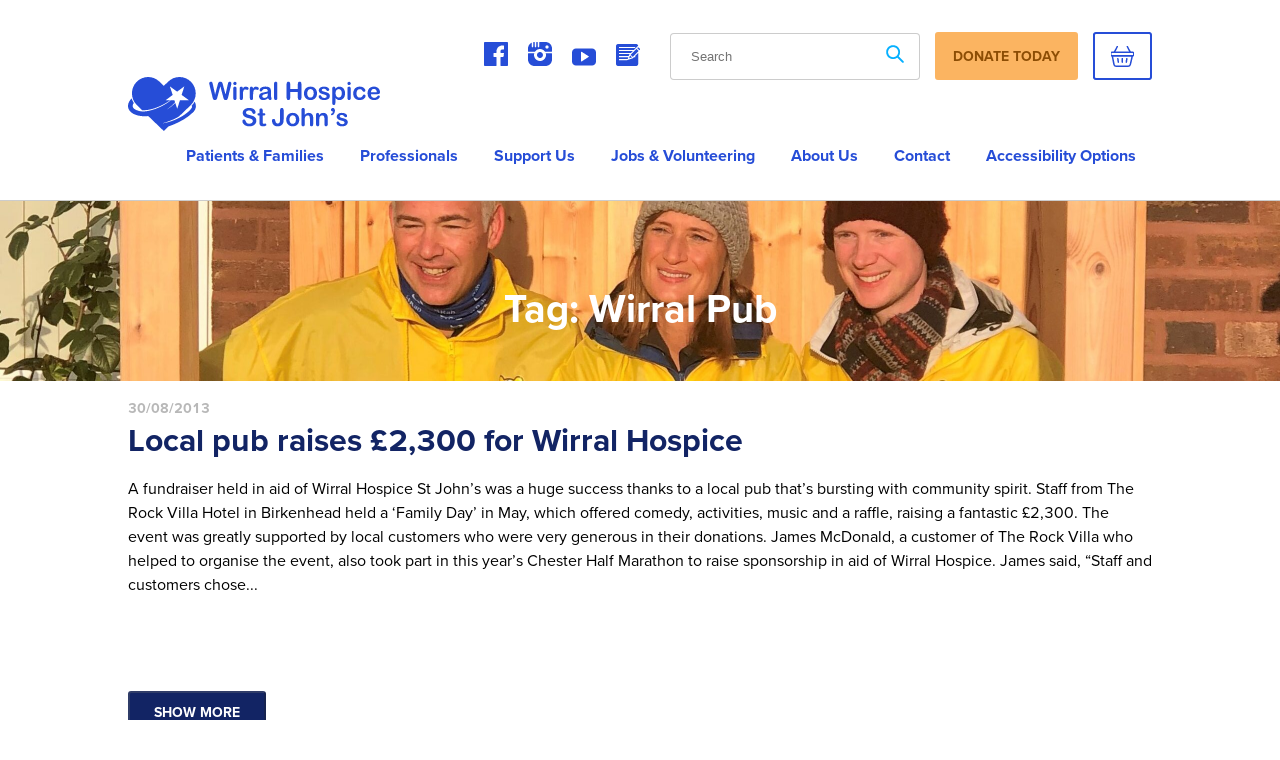

--- FILE ---
content_type: text/html; charset=UTF-8
request_url: https://www.wirralhospice.org/tag/wirral-pub/
body_size: 20359
content:
<!DOCTYPE html>
<html lang="en-GB" class="no-js" lang="en-GB">
<head>
    <meta charset="UTF-8">
    <meta http-equiv="X-UA-Compatible" content="IE=edge">
    <meta name="viewport" content="width=device-width, initial-scale=1, shrink-to-fit=no">
    <link rel="profile" href="http://gmpg.org/xfn/11">
    <link href="https://fonts.googleapis.com/css2?family=Architects+Daughter&display=swap" rel="stylesheet" media="print" onload="this.media='all'">
    <link href="https://fonts.googleapis.com/css?family=Leckerli+One|Merriweather&display=swap" rel="stylesheet" media="print" onload="this.media='all'">
    <link href="https://use.typekit.net/mbc2uyj.css" rel="stylesheet" media="print" onload="this.media='all'">
    <!-- Global site tag (gtag.js) - Google Analytics -->
    <script async src="https://www.googletagmanager.com/gtag/js?id=UA-36760784-1"></script>
    <script>
        window.dataLayer = window.dataLayer || [];

        function gtag() {
            dataLayer.push(arguments);
        }

        gtag('js', new Date());

        gtag('config', 'UA-36760784-1');
    </script>


    <meta name='robots' content='index, follow, max-image-preview:large, max-snippet:-1, max-video-preview:-1' />

	<!-- This site is optimized with the Yoast SEO plugin v26.6 - https://yoast.com/wordpress/plugins/seo/ -->
	<title>wirral pub Archives - Wirral Hospice</title>
	<link rel="canonical" href="https://www.wirralhospice.org/tag/wirral-pub/" />
	<meta property="og:locale" content="en_GB" />
	<meta property="og:type" content="article" />
	<meta property="og:title" content="wirral pub Archives - Wirral Hospice" />
	<meta property="og:url" content="https://www.wirralhospice.org/tag/wirral-pub/" />
	<meta property="og:site_name" content="Wirral Hospice" />
	<meta name="twitter:card" content="summary_large_image" />
	<script type="application/ld+json" class="yoast-schema-graph">{"@context":"https://schema.org","@graph":[{"@type":"CollectionPage","@id":"https://www.wirralhospice.org/tag/wirral-pub/","url":"https://www.wirralhospice.org/tag/wirral-pub/","name":"wirral pub Archives - Wirral Hospice","isPartOf":{"@id":"https://www.wirralhospice.org/#website"},"breadcrumb":{"@id":"https://www.wirralhospice.org/tag/wirral-pub/#breadcrumb"},"inLanguage":"en-GB"},{"@type":"BreadcrumbList","@id":"https://www.wirralhospice.org/tag/wirral-pub/#breadcrumb","itemListElement":[{"@type":"ListItem","position":1,"name":"Home","item":"https://www.wirralhospice.org/"},{"@type":"ListItem","position":2,"name":"wirral pub"}]},{"@type":"WebSite","@id":"https://www.wirralhospice.org/#website","url":"https://www.wirralhospice.org/","name":"Wirral Hospice","description":"Wirral Hospice","potentialAction":[{"@type":"SearchAction","target":{"@type":"EntryPoint","urlTemplate":"https://www.wirralhospice.org/?s={search_term_string}"},"query-input":{"@type":"PropertyValueSpecification","valueRequired":true,"valueName":"search_term_string"}}],"inLanguage":"en-GB"}]}</script>
	<!-- / Yoast SEO plugin. -->


<link rel='dns-prefetch' href='//maps.googleapis.com' />
<link rel='dns-prefetch' href='//cdn.jsdelivr.net' />
    <style>.social,body{margin:0}.home header .outlinebutton.blue{color:#fff!important;background-color:#264DD7}.home header .outlinebutton.blue a{color:#fff!important}.home header .outlinebutton.blue a:before{-webkit-filter:saturate(0) contrast(0) brightness(5);filter:saturate(0) contrast(0) brightness(5)}header{z-index:50;position:relative;padding-top:1rem;margin-bottom:1rem}header #desktop{display:none}@media screen and (min-width:1200px){header #desktop{display:block;position:absolute;left:0;top:-40%}header #desktop img{width:75%}header #mobile{display:none}header{padding-top:0;padding-bottom:0;margin-bottom:0}}header .wrapper.header-wrap{display:flex;justify-content:space-between;align-items:center}@media screen and (min-width:1600px){header #desktop img{width:90%}header .wrapper.header-wrap{display:block;margin:0 auto;width:80%;max-width:1536px}header .wrapper .row .top-row{grid-column-gap:5rem}}header .wrapper .row{display:inline-block;vertical-align:middle}@media screen and (min-width:1200px){header .wrapper .row{display:block;width:100%}}header .wrapper .row .top-row{width:100%;display:grid;align-items:center;vertical-align:middle;grid-template-columns:2fr 1fr;margin-top:1rem;margin-bottom:1rem}@media screen and (min-width:880px){header .wrapper .row .top-row{grid-template-columns:repeat(3,1fr)}}@media screen and (min-width:1200px){header .wrapper .row .top-row{grid-template-columns:3fr 3fr 6fr;margin-top:2rem;margin-bottom:2rem}}@media screen and (min-width:1920px){header #desktop{top:-30%}header .wrapper .row .top-row{grid-template-columns:3fr 5fr 4fr;grid-column-gap:0;margin-top:1rem;margin-bottom:1rem}}header .wrapper .row .top-row .donate-button{display:none}@media screen and (min-width:768px){header .wrapper .row .top-row .donate-button{display:block;order:2}}header .wrapper .row .top-row .donate-button .donate-btn{background:#FBB461;border-radius:3px;color:#8c4d04;text-transform:uppercase;font-weight:700;font-size:16px;line-height:30px;text-decoration:none;padding:10px 23px}header .wrapper .row .top-row .col{display:none;order:3}@media screen and (min-width:880px){header .wrapper .row .top-row .donate-button{display:none}header .wrapper .row .top-row .col{display:block;order:2;grid-column:3}header .wrapper .row .top-row .logo{text-align:center}}header .wrapper .row .top-row .logo{align-self:center;order:1;display:inline-block}header .wrapper .row .top-row .logo img{width:70%}@media screen and (min-width:1200px){header .wrapper .row .top-row .logo{text-align:left}header .wrapper .row .top-row .logo img{width:100%}}header .navigation{position:fixed;width:100%;display:block;z-index:50;top:0;left:100%;max-height:100vh;overflow-y:scroll;overflow-x:hidden;background:#264DD7;flex-direction:column;justify-content:flex-end;transition:.4s ease-in-out;height:100%}@media screen and (min-width:880px){header .wrapper .row .top-row .logo{margin-bottom:0}header .navigation{width:auto;display:block;position:relative;left:0;background:0 0;overflow-x:visible;overflow-y:visible}}header .navigation.small-res .header-top-row{position:relative;display:flex;justify-content:flex-end}header .navigation.small-res .header-top-row .close-menu{color:#fff;text-decoration:none;font-size:48px}header .navigation.small-res .header-button-row{display:grid;grid-template-columns:repeat(2,1fr);grid-column-gap:30px;margin-bottom:30px}header .navigation.small-res .header-button-row a{display:flex;align-items:center;justify-content:center;text-transform:uppercase;font-family:proxima-nova,Arial,sans-serif;font-size:18px;font-weight:700;text-decoration:none;border-style:solid;border-width:2px;border-radius:3px;padding:7px 0}header .navigation.small-res .header-button-row a.donate-btn{color:#8c4d04;border-color:#FBB461;background-color:#FBB461}header .navigation.small-res .header-button-row a.basket-btn{color:#fff;border-color:#fff}header .navigation.small-res .header-button-row a.basket-btn img{margin-right:10px}header .navigation.small-res.menu-open{left:0}header .navigation.small-res .mobile-nav .menu-main-menu-container{padding-top:1rem}header .navigation.small-res .mobile-nav .menu-main-menu-container #menu-main-menu,header .navigation.small-res .mobile-nav .menu-main-menu-container #menu-main-menu-2{width:90%}header .navigation.small-res .mobile-nav .menu-main-menu-container #menu-main-menu li.menu-item-has-children>a,header .navigation.small-res .mobile-nav .menu-main-menu-container #menu-main-menu-2 li.menu-item-has-children>a{display:flex;align-items:center;position:relative}header .navigation.small-res .mobile-nav .menu-main-menu-container #menu-main-menu li.menu-item-has-children>span .icon,header .navigation.small-res .mobile-nav .menu-main-menu-container #menu-main-menu-2 li.menu-item-has-children>span .icon{padding:15px;display:inline-block;background-image:url(/wp-content/themes/wirral-hospice/assets/img/sidebar_dropdown_arrow.svg);background-repeat:no-repeat;background-position:right center;background-size:unset;position:absolute;top:12px;right:0;transition:all .1s linear}@media screen and (min-width:1200px){header .navigation.small-res .mobile-nav .menu-main-menu-container #menu-main-menu li.menu-item-has-children>span .icon,header .navigation.small-res .mobile-nav .menu-main-menu-container #menu-main-menu-2 li.menu-item-has-children>span .icon{display:none}}header .navigation.small-res .mobile-nav .menu-main-menu-container #menu-main-menu li.menu-item-has-children.open>span .icon,header .navigation.small-res .mobile-nav .menu-main-menu-container #menu-main-menu-2 li.menu-item-has-children.open>span .icon{transform:rotate(90deg)}header .navigation.small-res .mobile-nav .menu-main-menu-container #menu-main-menu li.menu-item-has-children>ul>li,header .navigation.small-res .mobile-nav .menu-main-menu-container #menu-main-menu-2 li.menu-item-has-children>ul>li{display:none}header .navigation.small-res .mobile-nav .menu-main-menu-container #menu-main-menu li.menu-item-has-children.open>.sub-menu>li,header .navigation.small-res .mobile-nav .menu-main-menu-container #menu-main-menu li.menu-item-has-children.open>.sub-menu>li.menu-item-has-children.open .sub-menu li,header .navigation.small-res .mobile-nav .menu-main-menu-container #menu-main-menu-2 li.menu-item-has-children.open>.sub-menu>li,header .navigation.small-res .mobile-nav .menu-main-menu-container #menu-main-menu-2 li.menu-item-has-children.open>.sub-menu>li.menu-item-has-children.open .sub-menu li{display:block}header .navigation.small-res .mobile-nav .menu-main-menu-container #menu-main-menu li.menu-item-has-children.open>.sub-menu>li.menu-item-has-children.open .sub-menu li a,header .navigation.small-res .mobile-nav .menu-main-menu-container #menu-main-menu-2 li.menu-item-has-children.open>.sub-menu>li.menu-item-has-children.open .sub-menu li a{padding-left:2rem;color:#fff}header .navigation.small-res .mobile-nav .header-search{display:flex;width:100%}header .navigation.small-res .mobile-nav .header-search #searchform,header .navigation.small-res .mobile-nav .header-search #searchform input{width:100%}@media screen and (min-width:880px){header .navigation .menu-wrapper{flex-direction:column;position:relative;display:flex;align-items:flex-end;margin:0 auto}}@media screen and (min-width:1200px){header .navigation .menu-wrapper{flex-direction:row;position:relative;display:flex;align-items:center;justify-content:flex-end;margin-right:0;white-space:nowrap}}header .navigation .menu-wrapper.menu-open{padding-top:1rem;padding-bottom:1rem}header .navigation .menu-wrapper .mobile-nav{display:block;padding-left:15px;padding-right:15px}header .navigation .menu-wrapper .main-nav{display:none;order:2;padding-top:0;padding-left:0}@media screen and (min-width:880px){header .navigation .menu-wrapper .mobile-nav{display:none}header .navigation .menu-wrapper .main-nav{display:block}}@media screen and (min-width:1920px){header .navigation .menu-wrapper .main-nav{order:1}}header .navigation .menu-wrapper .main-nav li:last-of-type{margin-right:0}header .navigation .menu-wrapper .menu-main-menu-container,header .navigation .menu-wrapper .menu-mobile-menu-container{display:block}header .navigation .menu-wrapper .menu-main-menu-container>ul#menu-main-menu-1,header .navigation .menu-wrapper .menu-mobile-menu-container>ul#menu-main-menu-1{width:100%}header .navigation .menu-wrapper .menu-main-menu-container>ul#menu-main-menu-1>li.menu-item-has-children,header .navigation .menu-wrapper .menu-mobile-menu-container>ul#menu-main-menu-1>li.menu-item-has-children{display:flex;align-items:center;justify-content:space-between;flex-flow:row wrap}header .navigation .menu-wrapper .menu-main-menu-container>ul#menu-main-menu-1>li.menu-item-has-children>a,header .navigation .menu-wrapper .menu-mobile-menu-container>ul#menu-main-menu-1>li.menu-item-has-children>a{width:-webkit-fit-content;width:-moz-fit-content;width:fit-content}header .navigation .menu-wrapper .menu-main-menu-container>ul#menu-main-menu-1>li.menu-item-has-children>span,header .navigation .menu-wrapper .menu-mobile-menu-container>ul#menu-main-menu-1>li.menu-item-has-children>span{flex-grow:1}header .navigation .menu-wrapper .menu-main-menu-container>ul#menu-main-menu-1>li.menu-item-has-children>span .icon,header .navigation .menu-wrapper .menu-mobile-menu-container>ul#menu-main-menu-1>li.menu-item-has-children>span .icon{height:15px;width:15px;background-image:url(/wp-content/themes/wirral-hospice/assets/img/select-arrow-white.svg);background-size:cover;background-position:center;background-repeat:no-repeat;margin-left:auto;rotate:-90deg;transition:all .1s ease-out}header .navigation .menu-wrapper .menu-main-menu-container>ul#menu-main-menu-1>li.menu-item-has-children.open>span .icon,header .navigation .menu-wrapper .menu-mobile-menu-container>ul#menu-main-menu-1>li.menu-item-has-children.open>span .icon{rotate:0deg}header .navigation .menu-wrapper .menu-main-menu-container>ul#menu-main-menu-1>li.menu-item-has-children:not(.open)>.sub-menu,header .navigation .menu-wrapper .menu-mobile-menu-container>ul#menu-main-menu-1>li.menu-item-has-children:not(.open)>.sub-menu{max-height:0;overflow:hidden}header .navigation .menu-wrapper .menu-main-menu-container>ul#menu-main-menu-1>li.menu-item-has-children>.sub-menu,header .navigation .menu-wrapper .menu-mobile-menu-container>ul#menu-main-menu-1>li.menu-item-has-children>.sub-menu{transition:all .2s ease;max-height:1500px;width:100%}header .navigation .menu-wrapper .menu-main-menu-container #menu-main-menu,header .navigation .menu-wrapper .menu-main-menu-container #menu-main-menu-1,header .navigation .menu-wrapper .menu-main-menu-container #menu-main-menu-2,header .navigation .menu-wrapper .menu-main-menu-container #menu-mobile-menu,header .navigation .menu-wrapper .menu-mobile-menu-container #menu-main-menu,header .navigation .menu-wrapper .menu-mobile-menu-container #menu-main-menu-1,header .navigation .menu-wrapper .menu-mobile-menu-container #menu-main-menu-2,header .navigation .menu-wrapper .menu-mobile-menu-container #menu-mobile-menu{padding:0;vertical-align:top;display:inline-block}header .navigation .menu-wrapper .menu-main-menu-container #menu-main-menu li,header .navigation .menu-wrapper .menu-main-menu-container #menu-main-menu-1 li,header .navigation .menu-wrapper .menu-main-menu-container #menu-main-menu-2 li,header .navigation .menu-wrapper .menu-main-menu-container #menu-mobile-menu li,header .navigation .menu-wrapper .menu-mobile-menu-container #menu-main-menu li,header .navigation .menu-wrapper .menu-mobile-menu-container #menu-main-menu-1 li,header .navigation .menu-wrapper .menu-mobile-menu-container #menu-main-menu-2 li,header .navigation .menu-wrapper .menu-mobile-menu-container #menu-mobile-menu li{position:relative;list-style:none}@media screen and (min-width:880px){header .navigation .menu-wrapper .menu-main-menu-container #menu-main-menu li,header .navigation .menu-wrapper .menu-main-menu-container #menu-main-menu-1 li,header .navigation .menu-wrapper .menu-main-menu-container #menu-main-menu-2 li,header .navigation .menu-wrapper .menu-main-menu-container #menu-mobile-menu li,header .navigation .menu-wrapper .menu-mobile-menu-container #menu-main-menu li,header .navigation .menu-wrapper .menu-mobile-menu-container #menu-main-menu-1 li,header .navigation .menu-wrapper .menu-mobile-menu-container #menu-main-menu-2 li,header .navigation .menu-wrapper .menu-mobile-menu-container #menu-mobile-menu li{display:inline-block}header .navigation .menu-wrapper .menu-main-menu-container #menu-main-menu li a,header .navigation .menu-wrapper .menu-main-menu-container #menu-main-menu-1 li a,header .navigation .menu-wrapper .menu-main-menu-container #menu-main-menu-2 li a,header .navigation .menu-wrapper .menu-main-menu-container #menu-mobile-menu li a,header .navigation .menu-wrapper .menu-mobile-menu-container #menu-main-menu li a,header .navigation .menu-wrapper .menu-mobile-menu-container #menu-main-menu-1 li a,header .navigation .menu-wrapper .menu-mobile-menu-container #menu-main-menu-2 li a,header .navigation .menu-wrapper .menu-mobile-menu-container #menu-mobile-menu li a{font-size:1rem;line-height:1.5rem}}header .navigation .menu-wrapper .menu-main-menu-container #menu-main-menu li>ul,header .navigation .menu-wrapper .menu-main-menu-container #menu-main-menu-1 li>ul,header .navigation .menu-wrapper .menu-main-menu-container #menu-main-menu-2 li>ul,header .navigation .menu-wrapper .menu-main-menu-container #menu-mobile-menu li>ul,header .navigation .menu-wrapper .menu-mobile-menu-container #menu-main-menu li>ul,header .navigation .menu-wrapper .menu-mobile-menu-container #menu-main-menu-1 li>ul,header .navigation .menu-wrapper .menu-mobile-menu-container #menu-main-menu-2 li>ul,header .navigation .menu-wrapper .menu-mobile-menu-container #menu-mobile-menu li>ul{padding:0}header .navigation .menu-wrapper .menu-main-menu-container #menu-main-menu li>ul>li,header .navigation .menu-wrapper .menu-main-menu-container #menu-main-menu-1 li>ul>li,header .navigation .menu-wrapper .menu-main-menu-container #menu-main-menu-2 li>ul>li,header .navigation .menu-wrapper .menu-main-menu-container #menu-mobile-menu li>ul>li,header .navigation .menu-wrapper .menu-mobile-menu-container #menu-main-menu li>ul>li,header .navigation .menu-wrapper .menu-mobile-menu-container #menu-main-menu-1 li>ul>li,header .navigation .menu-wrapper .menu-mobile-menu-container #menu-main-menu-2 li>ul>li,header .navigation .menu-wrapper .menu-mobile-menu-container #menu-mobile-menu li>ul>li{display:block}header .navigation .menu-wrapper .menu-main-menu-container #menu-main-menu li>ul>li.menu-item-has-children,header .navigation .menu-wrapper .menu-main-menu-container #menu-main-menu-1 li>ul>li.menu-item-has-children,header .navigation .menu-wrapper .menu-main-menu-container #menu-main-menu-2 li>ul>li.menu-item-has-children,header .navigation .menu-wrapper .menu-main-menu-container #menu-mobile-menu li>ul>li.menu-item-has-children,header .navigation .menu-wrapper .menu-mobile-menu-container #menu-main-menu li>ul>li.menu-item-has-children,header .navigation .menu-wrapper .menu-mobile-menu-container #menu-main-menu-1 li>ul>li.menu-item-has-children,header .navigation .menu-wrapper .menu-mobile-menu-container #menu-main-menu-2 li>ul>li.menu-item-has-children,header .navigation .menu-wrapper .menu-mobile-menu-container #menu-mobile-menu li>ul>li.menu-item-has-children{display:flex}header .navigation .menu-wrapper .menu-main-menu-container #menu-main-menu li>ul>li.menu-item-has-children .sub-menu,header .navigation .menu-wrapper .menu-main-menu-container #menu-main-menu-1 li>ul>li.menu-item-has-children .sub-menu,header .navigation .menu-wrapper .menu-main-menu-container #menu-main-menu-2 li>ul>li.menu-item-has-children .sub-menu,header .navigation .menu-wrapper .menu-main-menu-container #menu-mobile-menu li>ul>li.menu-item-has-children .sub-menu,header .navigation .menu-wrapper .menu-mobile-menu-container #menu-main-menu li>ul>li.menu-item-has-children .sub-menu,header .navigation .menu-wrapper .menu-mobile-menu-container #menu-main-menu-1 li>ul>li.menu-item-has-children .sub-menu,header .navigation .menu-wrapper .menu-mobile-menu-container #menu-main-menu-2 li>ul>li.menu-item-has-children .sub-menu,header .navigation .menu-wrapper .menu-mobile-menu-container #menu-mobile-menu li>ul>li.menu-item-has-children .sub-menu{position:relative}header .navigation .menu-wrapper .menu-main-menu-container #menu-main-menu li a,header .navigation .menu-wrapper .menu-main-menu-container #menu-main-menu-1 li a,header .navigation .menu-wrapper .menu-main-menu-container #menu-main-menu-2 li a,header .navigation .menu-wrapper .menu-main-menu-container #menu-mobile-menu li a,header .navigation .menu-wrapper .menu-mobile-menu-container #menu-main-menu li a,header .navigation .menu-wrapper .menu-mobile-menu-container #menu-main-menu-1 li a,header .navigation .menu-wrapper .menu-mobile-menu-container #menu-main-menu-2 li a,header .navigation .menu-wrapper .menu-mobile-menu-container #menu-mobile-menu li a{font-family:proxima-nova,Arial,sans-serif;text-transform:capitalize;font-size:1rem;text-align:left;font-weight:400;color:#fff;line-height:1.5rem;display:block;text-decoration:none;padding:1rem;position:relative}@media screen and (min-width:1600px){header .wrapper .row .top-row .logo img{text-align:left}header .navigation .menu-wrapper .menu-main-menu-container #menu-main-menu li a,header .navigation .menu-wrapper .menu-main-menu-container #menu-main-menu-1 li a,header .navigation .menu-wrapper .menu-main-menu-container #menu-main-menu-2 li a,header .navigation .menu-wrapper .menu-main-menu-container #menu-mobile-menu li a,header .navigation .menu-wrapper .menu-mobile-menu-container #menu-main-menu li a,header .navigation .menu-wrapper .menu-mobile-menu-container #menu-main-menu-1 li a,header .navigation .menu-wrapper .menu-mobile-menu-container #menu-main-menu-2 li a,header .navigation .menu-wrapper .menu-mobile-menu-container #menu-mobile-menu li a{font-size:1.125rem;line-height:2rem}header .navigation .menu-wrapper .menu-main-menu-container #menu-main-menu-1>li,header .navigation .menu-wrapper .menu-main-menu-container #menu-main-menu-2>li,header .navigation .menu-wrapper .menu-main-menu-container #menu-main-menu>li,header .navigation .menu-wrapper .menu-main-menu-container #menu-mobile-menu>li,header .navigation .menu-wrapper .menu-mobile-menu-container #menu-main-menu-1>li,header .navigation .menu-wrapper .menu-mobile-menu-container #menu-main-menu-2>li,header .navigation .menu-wrapper .menu-mobile-menu-container #menu-main-menu>li,header .navigation .menu-wrapper .menu-mobile-menu-container #menu-mobile-menu>li{float:left}}@media screen and (min-width:1200px){header .navigation .menu-wrapper .menu-main-menu-container #menu-main-menu li a,header .navigation .menu-wrapper .menu-main-menu-container #menu-main-menu-1 li a,header .navigation .menu-wrapper .menu-main-menu-container #menu-main-menu-2 li a,header .navigation .menu-wrapper .menu-main-menu-container #menu-mobile-menu li a,header .navigation .menu-wrapper .menu-mobile-menu-container #menu-main-menu li a,header .navigation .menu-wrapper .menu-mobile-menu-container #menu-main-menu-1 li a,header .navigation .menu-wrapper .menu-mobile-menu-container #menu-main-menu-2 li a,header .navigation .menu-wrapper .menu-mobile-menu-container #menu-mobile-menu li a{font-family:proxima-nova,Arial,sans-serif;text-transform:capitalize;font-size:.875rem;text-align:left;font-weight:700;color:#fff;line-height:1.5rem}}header .details .toptext .second-line,header .details .toptext .top-line{font-family:proxima-nova,Arial,sans-serif;text-align:right}@media screen and (min-width:1200px) and (min-width:880px){header .navigation .menu-wrapper .menu-main-menu-container #menu-main-menu li a,header .navigation .menu-wrapper .menu-main-menu-container #menu-main-menu-1 li a,header .navigation .menu-wrapper .menu-main-menu-container #menu-main-menu-2 li a,header .navigation .menu-wrapper .menu-main-menu-container #menu-mobile-menu li a,header .navigation .menu-wrapper .menu-mobile-menu-container #menu-main-menu li a,header .navigation .menu-wrapper .menu-mobile-menu-container #menu-main-menu-1 li a,header .navigation .menu-wrapper .menu-mobile-menu-container #menu-main-menu-2 li a,header .navigation .menu-wrapper .menu-mobile-menu-container #menu-mobile-menu li a{font-size:1rem;line-height:1.5rem}}@media screen and (min-width:1200px) and (min-width:1600px){header .navigation .menu-wrapper .menu-main-menu-container #menu-main-menu li a,header .navigation .menu-wrapper .menu-main-menu-container #menu-main-menu-1 li a,header .navigation .menu-wrapper .menu-main-menu-container #menu-main-menu-2 li a,header .navigation .menu-wrapper .menu-main-menu-container #menu-mobile-menu li a,header .navigation .menu-wrapper .menu-mobile-menu-container #menu-main-menu li a,header .navigation .menu-wrapper .menu-mobile-menu-container #menu-main-menu-1 li a,header .navigation .menu-wrapper .menu-mobile-menu-container #menu-main-menu-2 li a,header .navigation .menu-wrapper .menu-mobile-menu-container #menu-mobile-menu li a{font-size:1.125rem;line-height:2rem}}header .navigation .menu-wrapper .menu-main-menu-container #menu-main-menu-1>li,header .navigation .menu-wrapper .menu-main-menu-container #menu-main-menu-2>li,header .navigation .menu-wrapper .menu-main-menu-container #menu-main-menu>li,header .navigation .menu-wrapper .menu-main-menu-container #menu-mobile-menu>li,header .navigation .menu-wrapper .menu-mobile-menu-container #menu-main-menu-1>li,header .navigation .menu-wrapper .menu-mobile-menu-container #menu-main-menu-2>li,header .navigation .menu-wrapper .menu-mobile-menu-container #menu-main-menu>li,header .navigation .menu-wrapper .menu-mobile-menu-container #menu-mobile-menu>li{list-style:none}header .navigation .menu-wrapper .menu-main-menu-container #menu-main-menu-1>li>ul,header .navigation .menu-wrapper .menu-main-menu-container #menu-main-menu-2>li>ul,header .navigation .menu-wrapper .menu-main-menu-container #menu-main-menu>li>ul,header .navigation .menu-wrapper .menu-main-menu-container #menu-mobile-menu>li>ul,header .navigation .menu-wrapper .menu-mobile-menu-container #menu-main-menu-1>li>ul,header .navigation .menu-wrapper .menu-mobile-menu-container #menu-main-menu-2>li>ul,header .navigation .menu-wrapper .menu-mobile-menu-container #menu-main-menu>li>ul,header .navigation .menu-wrapper .menu-mobile-menu-container #menu-mobile-menu>li>ul{position:relative}header .navigation .menu-wrapper .menu-main-menu-container #menu-main-menu-1>li>ul>li a,header .navigation .menu-wrapper .menu-main-menu-container #menu-main-menu-2>li>ul>li a,header .navigation .menu-wrapper .menu-main-menu-container #menu-main-menu>li>ul>li a,header .navigation .menu-wrapper .menu-main-menu-container #menu-mobile-menu>li>ul>li a,header .navigation .menu-wrapper .menu-mobile-menu-container #menu-main-menu-1>li>ul>li a,header .navigation .menu-wrapper .menu-mobile-menu-container #menu-main-menu-2>li>ul>li a,header .navigation .menu-wrapper .menu-mobile-menu-container #menu-main-menu>li>ul>li a,header .navigation .menu-wrapper .menu-mobile-menu-container #menu-mobile-menu>li>ul>li a{color:#FBB461}@media screen and (min-width:880px){header .navigation .menu-wrapper .menu-main-menu-container #menu-main-menu-1>li>ul,header .navigation .menu-wrapper .menu-main-menu-container #menu-main-menu-2>li>ul,header .navigation .menu-wrapper .menu-main-menu-container #menu-main-menu>li>ul,header .navigation .menu-wrapper .menu-main-menu-container #menu-mobile-menu>li>ul,header .navigation .menu-wrapper .menu-mobile-menu-container #menu-main-menu-1>li>ul,header .navigation .menu-wrapper .menu-mobile-menu-container #menu-main-menu-2>li>ul,header .navigation .menu-wrapper .menu-mobile-menu-container #menu-main-menu>li>ul,header .navigation .menu-wrapper .menu-mobile-menu-container #menu-mobile-menu>li>ul{position:absolute;white-space:nowrap;background:#264DD7;z-index:1;left:-99999rem}header .navigation .menu-wrapper .menu-main-menu-container #menu-main-menu-1>li>ul>li a,header .navigation .menu-wrapper .menu-main-menu-container #menu-main-menu-2>li>ul>li a,header .navigation .menu-wrapper .menu-main-menu-container #menu-main-menu>li>ul>li a,header .navigation .menu-wrapper .menu-main-menu-container #menu-mobile-menu>li>ul>li a,header .navigation .menu-wrapper .menu-mobile-menu-container #menu-main-menu-1>li>ul>li a,header .navigation .menu-wrapper .menu-mobile-menu-container #menu-main-menu-2>li>ul>li a,header .navigation .menu-wrapper .menu-mobile-menu-container #menu-main-menu>li>ul>li a,header .navigation .menu-wrapper .menu-mobile-menu-container #menu-mobile-menu>li>ul>li a{color:#fff}header .navigation .menu-wrapper .menu-main-menu-container #menu-main-menu-1>li>ul>li:hover>ul,header .navigation .menu-wrapper .menu-main-menu-container #menu-main-menu-2>li>ul>li:hover>ul,header .navigation .menu-wrapper .menu-main-menu-container #menu-main-menu>li>ul>li:hover>ul,header .navigation .menu-wrapper .menu-main-menu-container #menu-mobile-menu>li>ul>li:hover>ul,header .navigation .menu-wrapper .menu-mobile-menu-container #menu-main-menu-1>li>ul>li:hover>ul,header .navigation .menu-wrapper .menu-mobile-menu-container #menu-main-menu-2>li>ul>li:hover>ul,header .navigation .menu-wrapper .menu-mobile-menu-container #menu-main-menu>li>ul>li:hover>ul,header .navigation .menu-wrapper .menu-mobile-menu-container #menu-mobile-menu>li>ul>li:hover>ul{left:auto;background:#264DD7;width:100%;min-width:100%}header .navigation .menu-wrapper .menu-main-menu-container #menu-main-menu-1>li>ul>li ul,header .navigation .menu-wrapper .menu-main-menu-container #menu-main-menu-2>li>ul>li ul,header .navigation .menu-wrapper .menu-main-menu-container #menu-main-menu>li>ul>li ul,header .navigation .menu-wrapper .menu-main-menu-container #menu-mobile-menu>li>ul>li ul,header .navigation .menu-wrapper .menu-mobile-menu-container #menu-main-menu-1>li>ul>li ul,header .navigation .menu-wrapper .menu-mobile-menu-container #menu-main-menu-2>li>ul>li ul,header .navigation .menu-wrapper .menu-mobile-menu-container #menu-main-menu>li>ul>li ul,header .navigation .menu-wrapper .menu-mobile-menu-container #menu-mobile-menu>li>ul>li ul{display:none}header .navigation .menu-wrapper .menu-main-menu-container #menu-main-menu-1>li:hover>ul,header .navigation .menu-wrapper .menu-main-menu-container #menu-main-menu-2>li:hover>ul,header .navigation .menu-wrapper .menu-main-menu-container #menu-main-menu>li:hover>ul,header .navigation .menu-wrapper .menu-main-menu-container #menu-mobile-menu>li:hover>ul,header .navigation .menu-wrapper .menu-mobile-menu-container #menu-main-menu-1>li:hover>ul,header .navigation .menu-wrapper .menu-mobile-menu-container #menu-main-menu-2>li:hover>ul,header .navigation .menu-wrapper .menu-mobile-menu-container #menu-main-menu>li:hover>ul,header .navigation .menu-wrapper .menu-mobile-menu-container #menu-mobile-menu>li:hover>ul{right:0;left:auto;background:#264DD7;padding-top:5px;min-width:100%;display:block}}@media screen and (min-width:880px) and (min-width:880px){header .navigation .menu-wrapper .menu-main-menu-container #menu-main-menu-1>li:hover>ul>li:hover>ul,header .navigation .menu-wrapper .menu-main-menu-container #menu-main-menu-2>li:hover>ul>li:hover>ul,header .navigation .menu-wrapper .menu-main-menu-container #menu-main-menu>li:hover>ul>li:hover>ul,header .navigation .menu-wrapper .menu-main-menu-container #menu-mobile-menu>li:hover>ul>li:hover>ul,header .navigation .menu-wrapper .menu-mobile-menu-container #menu-main-menu-1>li:hover>ul>li:hover>ul,header .navigation .menu-wrapper .menu-mobile-menu-container #menu-main-menu-2>li:hover>ul>li:hover>ul,header .navigation .menu-wrapper .menu-mobile-menu-container #menu-main-menu>li:hover>ul>li:hover>ul,header .navigation .menu-wrapper .menu-mobile-menu-container #menu-mobile-menu>li:hover>ul>li:hover>ul{display:block;position:absolute;top:0;left:100%;background:#264DD7;min-width:100%}}@media screen and (min-width:880px) and (min-width:880px) and (min-width:880px){header .navigation .menu-wrapper .menu-main-menu-container #menu-main-menu-1>li:hover>ul>li:hover>ul>li:hover>ul,header .navigation .menu-wrapper .menu-main-menu-container #menu-main-menu-1>li:hover>ul>li:hover>ul>li:hover>ul>li:hover>ul,header .navigation .menu-wrapper .menu-main-menu-container #menu-main-menu-2>li:hover>ul>li:hover>ul>li:hover>ul,header .navigation .menu-wrapper .menu-main-menu-container #menu-main-menu-2>li:hover>ul>li:hover>ul>li:hover>ul>li:hover>ul,header .navigation .menu-wrapper .menu-main-menu-container #menu-main-menu>li:hover>ul>li:hover>ul>li:hover>ul,header .navigation .menu-wrapper .menu-main-menu-container #menu-main-menu>li:hover>ul>li:hover>ul>li:hover>ul>li:hover>ul,header .navigation .menu-wrapper .menu-main-menu-container #menu-mobile-menu>li:hover>ul>li:hover>ul>li:hover>ul,header .navigation .menu-wrapper .menu-main-menu-container #menu-mobile-menu>li:hover>ul>li:hover>ul>li:hover>ul>li:hover>ul,header .navigation .menu-wrapper .menu-mobile-menu-container #menu-main-menu-1>li:hover>ul>li:hover>ul>li:hover>ul,header .navigation .menu-wrapper .menu-mobile-menu-container #menu-main-menu-1>li:hover>ul>li:hover>ul>li:hover>ul>li:hover>ul,header .navigation .menu-wrapper .menu-mobile-menu-container #menu-main-menu-2>li:hover>ul>li:hover>ul>li:hover>ul,header .navigation .menu-wrapper .menu-mobile-menu-container #menu-main-menu-2>li:hover>ul>li:hover>ul>li:hover>ul>li:hover>ul,header .navigation .menu-wrapper .menu-mobile-menu-container #menu-main-menu>li:hover>ul>li:hover>ul>li:hover>ul,header .navigation .menu-wrapper .menu-mobile-menu-container #menu-main-menu>li:hover>ul>li:hover>ul>li:hover>ul>li:hover>ul,header .navigation .menu-wrapper .menu-mobile-menu-container #menu-mobile-menu>li:hover>ul>li:hover>ul>li:hover>ul,header .navigation .menu-wrapper .menu-mobile-menu-container #menu-mobile-menu>li:hover>ul>li:hover>ul>li:hover>ul>li:hover>ul{display:block;position:absolute;top:0;left:100%;background:#264DD7;min-width:100%}}header .navigation .social-contain{display:none;flex-direction:column;align-items:flex-start;order:2;margin-left:1rem}header .navigation .social-contain .social{display:none}@media screen and (min-width:1200px){header .navigation .social-contain .social{display:flex}}header .details{display:flex;align-items:center}header .details .phone-number,header .details .toptext{display:none}@media screen and (min-width:880px){header .details .toptext{display:flex;flex-direction:column;margin-right:1rem}}@media screen and (min-width:1920px){header .details .toptext{display:flex;margin-right:1rem;text-align:right}.social.responsive{margin-right:34px;grid-column:2}}header .details .toptext .top-line{text-transform:uppercase;font-size:18px;font-weight:700;color:#264DD7;line-height:1.5rem;letter-spacing:.01em}@media screen and (min-width:880px){header .details .toptext .top-line{font-size:1rem;line-height:1.5rem}}@media screen and (min-width:1600px){header .details .toptext .top-line{font-size:1.125rem;line-height:2rem}}@media screen and (min-width:880px){header .details .toptext .top-line{font-family:proxima-nova,Arial,sans-serif;text-transform:uppercase;font-size:.75rem;text-align:right;font-weight:700;color:#264DD7;line-height:1.5rem}}@media screen and (min-width:880px) and (min-width:880px){header .details .toptext .top-line{font-size:1rem;line-height:1.5rem}}@media screen and (min-width:880px) and (min-width:1600px){header .details .toptext .top-line{font-size:1.125rem;line-height:2rem}}header .details .toptext .second-line{text-transform:initial;font-size:18px;font-weight:500;color:#212121;line-height:1.5rem}@media screen and (min-width:880px){header .details .toptext .second-line{font-size:1rem;line-height:1.5rem}}@media screen and (min-width:1600px){header .details .toptext .second-line{font-size:1.125rem;line-height:2rem}}@media screen and (min-width:880px){header .details .toptext .second-line{font-family:proxima-nova,Arial,sans-serif;text-transform:initial;font-size:1rem;text-align:left;font-weight:500;color:#212121;line-height:1.5rem}}@media screen and (min-width:880px) and (min-width:880px){header .details .toptext .second-line{font-size:1rem;line-height:1.5rem}}@media screen and (min-width:880px) and (min-width:1600px){header .details .toptext .second-line{font-size:1.125rem;line-height:2rem}}@media screen and (min-width:880px){header .details .phone-number{display:flex;font-family:proxima-nova,Arial,sans-serif;text-transform:initial;font-size:2rem;text-align:left;font-weight:700;color:#264DD7}}@media screen and (min-width:1600px){header .details .phone-number{display:flex;font-family:proxima-nova,Arial,sans-serif;text-transform:initial;font-size:3rem;text-align:left;font-weight:700;color:#264DD7}}.button-row .outlinebutton,header .details .header-btn{text-transform:uppercase;border:2px solid #FBB461;font-family:proxima-nova,Arial,sans-serif;font-weight:700;box-sizing:border-box;text-decoration:none}header .details .header-btn{color:#FBB461;background:#FBB461;font-size:13px;padding:.5rem 1.75rem;width:-webkit-max-content;width:-moz-max-content;width:max-content;border-radius:3px;height:auto;text-align:center}header .details .header-btn:hover{background:#fa9c2f;cursor:pointer}.social li .social-icon,header .mobile-icons .menu-icon,header.altheader .mobile-icons .menu-icon,header.altheader .navigation.menu-open .closebtn{background-repeat:no-repeat;background-size:contain}header .details .header-btn:focus{outline:0}header .mobile-icons{display:inline-block;vertical-align:middle}@media screen and (min-width:1600px){header .mobile-icons{display:none}}header .mobile-icons .menu-icon{background-image:url(/wp-content/themes/wirral-hospice/assets/img/hamburger.svg);width:35px;height:35px;position:relative;z-index:40}@media screen and (min-width:880px){header .mobile-icons .menu-icon{display:none}}header.altheader{border-bottom:1px solid rgba(0,0,0,.2);margin-bottom:0}header.altheader .header-search form#searchform input.search-field{border:1px solid rgba(0,0,0,.2)}header.altheader .mobile-icons{display:inline-block;vertical-align:middle}header.altheader .mobile-icons .menu-icon{background-image:url(/wp-content/themes/wirral-hospice/assets/img/blue-hamburger.svg);width:35px;height:25px;position:relative;z-index:40}header.altheader .navigation.menu-open .closebtn{background-image:url(/wp-content/themes/wirral-hospice/assets/img/hamburger.svg);width:35px;height:35px;position:relative;z-index:40}@media screen and (min-width:1600px){header.altheader .navigation.menu-open .closebtn{display:none}}header.altheader .navigation .menu-wrapper .main-nav{padding-left:0}@media screen and (min-width:1200px){header.altheader .navigation .menu-wrapper .main-nav .menu-main-menu-container #menu-main-menu-1>li,header.altheader .navigation .menu-wrapper .main-nav .menu-main-menu-container #menu-main-menu>li{display:inline-block}}header.altheader .navigation .menu-wrapper .main-nav .menu-main-menu-container #menu-main-menu-1>li>a,header.altheader .navigation .menu-wrapper .main-nav .menu-main-menu-container #menu-main-menu>li>a{font-family:proxima-nova,Arial,sans-serif;text-transform:capitalize;font-size:.875rem;text-align:left;font-weight:700;color:#264DD7;line-height:1.5rem}@media screen and (min-width:880px){header.altheader .navigation .menu-wrapper .main-nav .menu-main-menu-container #menu-main-menu-1>li>a,header.altheader .navigation .menu-wrapper .main-nav .menu-main-menu-container #menu-main-menu>li>a{font-size:1rem;line-height:1.5rem}}@media screen and (min-width:1600px){header.altheader .navigation .menu-wrapper .main-nav .menu-main-menu-container #menu-main-menu-1>li>a,header.altheader .navigation .menu-wrapper .main-nav .menu-main-menu-container #menu-main-menu>li>a{font-size:1.125rem;line-height:2rem}}.social{order:1;padding:0;display:none;align-items:center}@media screen and (min-width:880px){.social{display:flex;order:1}.social.responsive{display:none}}.social.responsive{display:none;order:1;justify-self:start}@media screen and (min-width:1200px){.social.responsive{display:block;order:2;grid-column:2;justify-self:end}}.social li{display:inline-block;margin-right:1rem}.social li:last-of-type{margin-right:0}.social li .social-icon{width:25px;height:25px}.button-row{margin-top:2rem;display:flex;justify-content:flex-end;align-items:center;order:2}.button-row .outlinebutton{display:none;background:#FBB461;width:-webkit-max-content;width:-moz-max-content;width:max-content;border-radius:3px;height:auto;text-align:center;font-size:14px!important;color:#8c4d04;padding:13.5px 16px;margin-left:15px}.button-row .outlinebutton:hover{background:rgba(0,0,0,0);cursor:pointer;background-color:#fa9c2f;border-color:#fa9c2f}.button-row .outlinebutton:focus{outline:0}@media screen and (min-width:880px){.button-row{margin-top:0}.button-row .outlinebutton{display:inline-block}}@media screen and (min-width:1200px){.button-row .outlinebutton{display:flex}}.button-row .outlinebutton.blue{color:#264DD7;border-color:#264DD7;background-color:transparent;padding:11.7px 16px}.button-row .outlinebutton.blue a{color:#264DD7!important;display:flex;align-items:center}.button-row .outlinebutton.blue a:before{content:"";background-image:url(/wp-content/themes/wirral-hospice/assets/img/basket-3.svg);background-repeat:no-repeat;background-position:center center;width:23px;height:21px}.button-row .outlinebutton a{text-transform:uppercase!important;color:#8c4d04!important;text-decoration:none;margin-bottom:0;padding:0!important}.header-search{display:none}.header-search form#searchform{position:relative;margin-bottom:0}.header-search form#searchform input{width:100%;border-radius:4px;border:none;padding:15px 20px}.header-search form#searchform input.search-field{min-width:100%}.header-search form#searchform input#searchsubmit{position:absolute;right:0;width:45px;background-color:transparent;background-image:url(/wp-content/themes/wirral-hospice/assets/img/search.svg);background-repeat:no-repeat;background-size:18px 18px;background-position:40% 45%;-webkit-filter:hue-rotate(180deg) brightness(.8) contrast(1) saturate(3);filter:hue-rotate(180deg) brightness(.8) contrast(1) saturate(3)}.header-search form div{display:flex;align-items:center}.store-header{position:relative;display:flex;align-items:center;justify-content:center;height:496px;background-size:cover;background-repeat:no-repeat;background-position:center center;margin-bottom:19px}.store-header .header-content{position:relative;max-width:80%}.store-header .header-content h1,.store-header .header-content p{text-align:center;color:#fff}.store-header .header-content h1{font-weight:700;font-size:40px;line-height:72px}.store-header .header-content p{font-size:20px;line-height:32px}.feature-slider{width:100%;margin-top:-230px;position:relative;z-index:40}@media screen and (min-width:380px){.feature-slider{margin-top:-120px}}@media screen and (min-width:880px){.feature-slider{margin-top:-260px;height:auto;margin-bottom:0}}.feature-slider .nav-overlay{background:linear-gradient(180deg,#000 0,rgba(0,0,0,0) 50%,rgba(0,0,0,0) 50%);position:absolute;height:100%;width:100%;z-index:60}@media screen and (min-width:1200px){.header-search{display:flex}.header-search form#searchform input.search-field{min-width:250px}.feature-slider{margin-top:-260px}.feature-slider .overlay{background:linear-gradient(180deg,rgba(0,21,30,.93) 0,rgba(0,21,30,.93) .01%,rgba(1,42,58,0) 100%);position:absolute;height:100%;width:100%;z-index:60}}.feature-slider .slide{width:100%;height:100%;padding-top:2rem;padding-bottom:2rem;background-size:cover;background-position:50% 10%;background-color:#264DD7}.feature-slider .slide .wrapper{margin-top:30vh}@media screen and (min-width:380px){.feature-slider .slide .wrapper{margin-top:10vh}}.feature-slider .slide .blocks{display:flex;flex-direction:column;z-index:90;position:relative;width:100%;margin-bottom:1rem}@media screen and (min-width:880px){.feature-slider .slide{padding-bottom:8rem}.feature-slider .slide .blocks{display:inline-flex;flex-direction:row;padding-top:10rem}}@media screen and (min-width:1200px){.feature-slider .slide{padding-bottom:1rem}.feature-slider .slide .wrapper{margin-top:24vh}.feature-slider .slide .blocks{padding-top:0}}.feature-slider .slide .blocks .col{width:100%;height:100%;position:relative;background:#fff;border-radius:3px;margin-top:1rem;box-sizing:border-box}@media screen and (min-width:1200px){.feature-slider .slide .blocks .col{background:#264DD7}}.feature-slider .slide .blocks .col.borders{border:2px solid #264DD7}@media screen and (min-width:880px){.feature-slider .slide .blocks .col{width:50%;margin-right:2rem}}.feature-slider .slide .blocks .col:last-of-type{margin-right:0}.feature-slider .slide .blocks .col.first h4{background-size:contain;background-image:none;padding-left:0}.feature-slider .slide .blocks .col.first h4 a{font-size:18px}@media screen and (min-width:880px){.feature-slider .slide .blocks .col.first h4 a{font-size:16px}}@media screen and (min-width:1200px){.feature-slider .slide .blocks .col.first h4 a{font-size:24px}}@media screen and (min-width:1600px){.header-search form#searchform input.search-field{min-width:400px}.feature-slider .slide{padding-bottom:1rem}.feature-slider .slide .blocks .col.first h4 a{font-size:32px}}@media screen and (min-width:1920px){.feature-slider .slide .blocks .col.first h4 a{font-size:32px}}.feature-slider .slide .blocks .col.second h4{background-image:none;padding-left:0}.feature-slider .slide .blocks .col.second h4 a{font-size:18px}@media screen and (min-width:880px){.feature-slider .slide .blocks .col.second h4 a{font-size:16px}}@media screen and (min-width:1200px){.feature-slider .slide .blocks .col.second h4 a{font-size:24px}}@media screen and (min-width:1920px){.feature-slider .slide .blocks .col.second h4 a{font-size:32px}}.feature-slider .slide .blocks .col .inner-content{width:100%;z-index:60;position:relative;text-align:left;box-sizing:border-box;padding:1rem 1.5rem}@media screen and (min-width:880px){.feature-slider .slide .blocks .col .inner-content{padding:2rem 1.5rem}}@media screen and (min-width:1600px){.feature-slider .slide .blocks .col.second h4 a{font-size:32px}.feature-slider .slide .blocks .col .inner-content{padding:2rem 3.5rem}}.feature-slider .slide .blocks .col .inner-content h4{font-family:proxima-nova,Arial,sans-serif;font-size:1.5rem;font-weight:700;color:#212121;text-transform:initial;text-align:center;line-height:1.5rem}@media screen and (min-width:880px){.feature-slider .slide .blocks .col .inner-content h4{font-family:proxima-nova,Arial,sans-serif;font-weight:700;color:#212121;line-height:2rem;text-transform:initial;text-align:center;font-size:1.5rem}}@media screen and (min-width:880px) and (min-width:880px){.feature-slider .slide .blocks .col .inner-content h4{font-size:2rem;line-height:2.5rem}}@media screen and (min-width:1600px){.feature-slider .slide .blocks .col .inner-content h4{font-family:proxima-nova,Arial,sans-serif;font-weight:700;color:#212121;line-height:2rem;text-transform:initial;text-align:center;font-size:2rem}}@media screen and (min-width:1600px) and (min-width:880px){.feature-slider .slide .blocks .col .inner-content h4{font-size:2rem;line-height:2.5rem}}.feature-slider .slide .blocks .col .inner-content p,.featured .block .link{font-family:proxima-nova,Arial,sans-serif;line-height:1.5rem}.feature-slider .slide .blocks .col .inner-content h4 a{text-decoration:none;color:#264DD7}.feature-slider .slide .blocks .col .inner-content p{text-transform:initial;font-size:18px;font-weight:500;color:#fff;text-align:center}@media screen and (min-width:880px){.feature-slider .slide .blocks .col .inner-content p{font-size:1rem;line-height:1.5rem}}@media screen and (min-width:1600px){.feature-slider .slide .blocks .col .inner-content p{font-size:1.125rem;line-height:2rem}}.feature-slider .slide .blocks .col .image{width:100%;height:100px;background-size:cover;background-position:center}@media screen and (min-width:880px){.feature-slider .slide .blocks .col .image{height:180px}.ticker-tape-container{margin-top:0}}.ticker-tape-container{background:#f1f3f5;padding-top:10px;padding-bottom:10px;position:relative;margin-bottom:2rem}.ticker-tape-container .ticker-slider .slick-slide .post .inner-content{min-height:106px}.ticker-tape-container #ticker{max-height:15em;position:relative;overflow:hidden}.ticker-tape-container .post{display:block}@media screen and (min-width:1300px){.ticker-tape-container .post{display:flex;flex-direction:row;justify-content:space-between;align-items:center;padding:0}}.ticker-tape-container .post .inner-content{display:grid;grid-template-columns:6fr 1fr;grid-column-gap:1rem;align-items:center}.ticker-tape-container .post .inner-content .text-content{display:inline-block}@media screen and (min-width:1200px){.feature-slider .slide .blocks .col .inner-content h4 a{color:#fff}.feature-slider .slide .blocks .col .image{height:350px}.ticker-tape-container #ticker{height:5em}.ticker-tape-container .post .inner-content{flex-direction:row;align-items:center}.ticker-tape-container .post .inner-content .text-content{display:block}}.ml-tributesearch-btn-search,.ticker-tape-container .post .inner-content .button{height:auto;text-align:center;font-family:proxima-nova,Arial,sans-serif;font-weight:700;box-sizing:border-box;text-decoration:none}.ticker-tape-container .post .inner-content .text-content h3{color:#122464;margin-top:1rem;margin-bottom:10px}@media screen and (min-width:1200px){.ticker-tape-container .post .inner-content .text-content h3{margin-top:0;margin-right:10px;display:inline-block}}.ticker-tape-container .post .inner-content .text-content p{display:inline;margin:0;padding:0}.ticker-tape-container .post .inner-content .button{margin-top:0;margin-bottom:0;color:#fff;text-transform:uppercase;background:0 0;font-size:13px;padding:.5rem 1.75rem;border:2px solid #fff;width:-webkit-max-content;width:-moz-max-content;width:max-content;border-radius:3px}.ticker-tape-container .post .inner-content .button:hover{background:rgba(0,0,0,0);cursor:pointer}.ticker-tape-container .post .inner-content .button:focus{outline:0}.ticker-tape-container .post .inner-content .button.desktop{display:none}@media screen and (min-width:1200px){.ticker-tape-container .post .inner-content .button.desktop{display:block}}.ticker-tape-container .post .inner-content .button.mobile{display:inline;background-color:transparent;background-image:url(assets/img/arrow-icon-right.svg);background-repeat:no-repeat;background-size:30px 30px;padding:16px;border:none}.ticker-tape-container .ticker-tape-content{display:none}@media screen and (min-width:1200px){.ticker-tape-container .post .inner-content .button.mobile{display:none}.ticker-tape-container .ticker-tape-content{display:block}}.featured{display:grid;grid-template-columns:1fr;grid-row-gap:30px;margin-top:1rem}@media screen and (min-width:880px){.featured{grid-template-columns:1fr 1fr;grid-column-gap:30px;margin-bottom:-3rem}}@media screen and (min-width:1600px){.featured{grid-template-columns:1fr 1fr 1fr;grid-column-gap:30px;margin-bottom:-6rem}.featured.fullwidth-grid{grid-template-columns:repeat(4,1fr);grid-column-gap:30px}}main .main_content .wrapper.blocks-wrap .featured,main .top-content-wrapper .blocks-wrap .featured,main .top-content-wrapper .wrapper.blocks-wrap .featured{margin-bottom:1rem}.featured .block{background-size:cover;background-position:center;min-height:30vh;position:relative}.featured .block.borders{border:2px solid #264DD7}.featured .block .link{padding:20px;position:absolute;bottom:8%;background:#fff;font-size:1rem;font-weight:700;color:#212121;text-transform:initial;text-decoration:none}@media screen and (min-width:880px){.featured .block .link{font-size:.875rem;line-height:1.5rem}}@media screen and (min-width:1600px){.featured .block .link{font-size:1rem;line-height:1.5rem}}@media screen and (min-width:1920px){.featured .block .link{font-size:1.5rem;line-height:2rem}}main .main_content .wrapper.blocks-wrap,main .top-content-wrapper .wrapper.blocks-wrap{top:0;margin-top:0;width:100%}main .top-content-wrapper .blocks-wrap{top:0}.ml-tributesearch{margin-top:12px}.ml-tributesearch-results{border-bottom:1px solid #d6dde0;margin-bottom:20px}.ml-tributesearch-summary{margin:20px 0}a.ml-tributesearch-thumbnail{width:100px;position:absolute;left:0;top:0}.ml-tributesearch-thumbnail img{width:100px;border-radius:3px}.ml-tributesearch-resultscontainer{margin-bottom:20px;padding:3px}.ml-tributesearch-result{position:relative;padding-left:130px;margin-bottom:24px;min-height:100px}.ml-tributesearch-result h5{padding-top:34px!important;margin:0}.ml-tributesearch-pager{position:relative;min-height:59px;text-align:center}.ml-tributesearch-pager:blank{display:none}.ml-tributesearch-pager-summary{display:inline-block}.ml-tributesearch-btn-next{position:absolute;top:0;right:0}.ml-tributesearch-btn-previous{position:absolute;top:0;left:0}.ml-tributesearch-form{margin-bottom:10px;flex-wrap:nowrap;display:flex}.ml-tributesearch-searchbox{margin-right:10px!important;width:100%;border:1px solid #333;font-size:1rem;padding:.65rem 1.5rem}.ml-tributesearch-btn-search{color:#fff;text-transform:uppercase;background:#FBB461;font-size:.875rem;padding:.65rem 1.5rem;border-radius:3px;display:inline-block;border:none}.ml-tributesearch-btn-search:hover{background:#fa9c2f;cursor:pointer}#ml-tributecreate-container{margin-top:24px;margin-bottom:24px}#ml-tributecreate-container iframe{width:100%;min-height:310px}</style>

  <link rel="alternate" type="application/rss+xml" title="Wirral Hospice &raquo; wirral pub Tag Feed" href="https://www.wirralhospice.org/tag/wirral-pub/feed/" />
<style id='wp-img-auto-sizes-contain-inline-css' type='text/css'>
img:is([sizes=auto i],[sizes^="auto," i]){contain-intrinsic-size:3000px 1500px}
/*# sourceURL=wp-img-auto-sizes-contain-inline-css */
</style>
<link rel='preload' as='style' onload="this.onload=null;this.rel='stylesheet'" id='litespeed-cache-dummy' href='https://www.wirralhospice.org/wp-content/plugins/litespeed-cache/assets/css/litespeed-dummy.css?ver=6.9' type='text/css' media='all' /><style id='wp-emoji-styles-inline-css' type='text/css'>

	img.wp-smiley, img.emoji {
		display: inline !important;
		border: none !important;
		box-shadow: none !important;
		height: 1em !important;
		width: 1em !important;
		margin: 0 0.07em !important;
		vertical-align: -0.1em !important;
		background: none !important;
		padding: 0 !important;
	}
/*# sourceURL=wp-emoji-styles-inline-css */
</style>
<link rel='preload' as='style' onload="this.onload=null;this.rel='stylesheet'" id='wp-block-library' href='https://www.wirralhospice.org/wp-includes/css/dist/block-library/style.min.css?ver=6.9' type='text/css' media='all' /><link rel='preload' as='style' onload="this.onload=null;this.rel='stylesheet'" id='wc-blocks-style' href='https://www.wirralhospice.org/wp-content/plugins/woocommerce/assets/client/blocks/wc-blocks.css?ver=wc-10.4.3' type='text/css' media='all' /><style id='global-styles-inline-css' type='text/css'>
:root{--wp--preset--aspect-ratio--square: 1;--wp--preset--aspect-ratio--4-3: 4/3;--wp--preset--aspect-ratio--3-4: 3/4;--wp--preset--aspect-ratio--3-2: 3/2;--wp--preset--aspect-ratio--2-3: 2/3;--wp--preset--aspect-ratio--16-9: 16/9;--wp--preset--aspect-ratio--9-16: 9/16;--wp--preset--color--black: #000000;--wp--preset--color--cyan-bluish-gray: #abb8c3;--wp--preset--color--white: #ffffff;--wp--preset--color--pale-pink: #f78da7;--wp--preset--color--vivid-red: #cf2e2e;--wp--preset--color--luminous-vivid-orange: #ff6900;--wp--preset--color--luminous-vivid-amber: #fcb900;--wp--preset--color--light-green-cyan: #7bdcb5;--wp--preset--color--vivid-green-cyan: #00d084;--wp--preset--color--pale-cyan-blue: #8ed1fc;--wp--preset--color--vivid-cyan-blue: #0693e3;--wp--preset--color--vivid-purple: #9b51e0;--wp--preset--gradient--vivid-cyan-blue-to-vivid-purple: linear-gradient(135deg,rgb(6,147,227) 0%,rgb(155,81,224) 100%);--wp--preset--gradient--light-green-cyan-to-vivid-green-cyan: linear-gradient(135deg,rgb(122,220,180) 0%,rgb(0,208,130) 100%);--wp--preset--gradient--luminous-vivid-amber-to-luminous-vivid-orange: linear-gradient(135deg,rgb(252,185,0) 0%,rgb(255,105,0) 100%);--wp--preset--gradient--luminous-vivid-orange-to-vivid-red: linear-gradient(135deg,rgb(255,105,0) 0%,rgb(207,46,46) 100%);--wp--preset--gradient--very-light-gray-to-cyan-bluish-gray: linear-gradient(135deg,rgb(238,238,238) 0%,rgb(169,184,195) 100%);--wp--preset--gradient--cool-to-warm-spectrum: linear-gradient(135deg,rgb(74,234,220) 0%,rgb(151,120,209) 20%,rgb(207,42,186) 40%,rgb(238,44,130) 60%,rgb(251,105,98) 80%,rgb(254,248,76) 100%);--wp--preset--gradient--blush-light-purple: linear-gradient(135deg,rgb(255,206,236) 0%,rgb(152,150,240) 100%);--wp--preset--gradient--blush-bordeaux: linear-gradient(135deg,rgb(254,205,165) 0%,rgb(254,45,45) 50%,rgb(107,0,62) 100%);--wp--preset--gradient--luminous-dusk: linear-gradient(135deg,rgb(255,203,112) 0%,rgb(199,81,192) 50%,rgb(65,88,208) 100%);--wp--preset--gradient--pale-ocean: linear-gradient(135deg,rgb(255,245,203) 0%,rgb(182,227,212) 50%,rgb(51,167,181) 100%);--wp--preset--gradient--electric-grass: linear-gradient(135deg,rgb(202,248,128) 0%,rgb(113,206,126) 100%);--wp--preset--gradient--midnight: linear-gradient(135deg,rgb(2,3,129) 0%,rgb(40,116,252) 100%);--wp--preset--font-size--small: 13px;--wp--preset--font-size--medium: 20px;--wp--preset--font-size--large: 36px;--wp--preset--font-size--x-large: 42px;--wp--preset--spacing--20: 0.44rem;--wp--preset--spacing--30: 0.67rem;--wp--preset--spacing--40: 1rem;--wp--preset--spacing--50: 1.5rem;--wp--preset--spacing--60: 2.25rem;--wp--preset--spacing--70: 3.38rem;--wp--preset--spacing--80: 5.06rem;--wp--preset--shadow--natural: 6px 6px 9px rgba(0, 0, 0, 0.2);--wp--preset--shadow--deep: 12px 12px 50px rgba(0, 0, 0, 0.4);--wp--preset--shadow--sharp: 6px 6px 0px rgba(0, 0, 0, 0.2);--wp--preset--shadow--outlined: 6px 6px 0px -3px rgb(255, 255, 255), 6px 6px rgb(0, 0, 0);--wp--preset--shadow--crisp: 6px 6px 0px rgb(0, 0, 0);}:where(.is-layout-flex){gap: 0.5em;}:where(.is-layout-grid){gap: 0.5em;}body .is-layout-flex{display: flex;}.is-layout-flex{flex-wrap: wrap;align-items: center;}.is-layout-flex > :is(*, div){margin: 0;}body .is-layout-grid{display: grid;}.is-layout-grid > :is(*, div){margin: 0;}:where(.wp-block-columns.is-layout-flex){gap: 2em;}:where(.wp-block-columns.is-layout-grid){gap: 2em;}:where(.wp-block-post-template.is-layout-flex){gap: 1.25em;}:where(.wp-block-post-template.is-layout-grid){gap: 1.25em;}.has-black-color{color: var(--wp--preset--color--black) !important;}.has-cyan-bluish-gray-color{color: var(--wp--preset--color--cyan-bluish-gray) !important;}.has-white-color{color: var(--wp--preset--color--white) !important;}.has-pale-pink-color{color: var(--wp--preset--color--pale-pink) !important;}.has-vivid-red-color{color: var(--wp--preset--color--vivid-red) !important;}.has-luminous-vivid-orange-color{color: var(--wp--preset--color--luminous-vivid-orange) !important;}.has-luminous-vivid-amber-color{color: var(--wp--preset--color--luminous-vivid-amber) !important;}.has-light-green-cyan-color{color: var(--wp--preset--color--light-green-cyan) !important;}.has-vivid-green-cyan-color{color: var(--wp--preset--color--vivid-green-cyan) !important;}.has-pale-cyan-blue-color{color: var(--wp--preset--color--pale-cyan-blue) !important;}.has-vivid-cyan-blue-color{color: var(--wp--preset--color--vivid-cyan-blue) !important;}.has-vivid-purple-color{color: var(--wp--preset--color--vivid-purple) !important;}.has-black-background-color{background-color: var(--wp--preset--color--black) !important;}.has-cyan-bluish-gray-background-color{background-color: var(--wp--preset--color--cyan-bluish-gray) !important;}.has-white-background-color{background-color: var(--wp--preset--color--white) !important;}.has-pale-pink-background-color{background-color: var(--wp--preset--color--pale-pink) !important;}.has-vivid-red-background-color{background-color: var(--wp--preset--color--vivid-red) !important;}.has-luminous-vivid-orange-background-color{background-color: var(--wp--preset--color--luminous-vivid-orange) !important;}.has-luminous-vivid-amber-background-color{background-color: var(--wp--preset--color--luminous-vivid-amber) !important;}.has-light-green-cyan-background-color{background-color: var(--wp--preset--color--light-green-cyan) !important;}.has-vivid-green-cyan-background-color{background-color: var(--wp--preset--color--vivid-green-cyan) !important;}.has-pale-cyan-blue-background-color{background-color: var(--wp--preset--color--pale-cyan-blue) !important;}.has-vivid-cyan-blue-background-color{background-color: var(--wp--preset--color--vivid-cyan-blue) !important;}.has-vivid-purple-background-color{background-color: var(--wp--preset--color--vivid-purple) !important;}.has-black-border-color{border-color: var(--wp--preset--color--black) !important;}.has-cyan-bluish-gray-border-color{border-color: var(--wp--preset--color--cyan-bluish-gray) !important;}.has-white-border-color{border-color: var(--wp--preset--color--white) !important;}.has-pale-pink-border-color{border-color: var(--wp--preset--color--pale-pink) !important;}.has-vivid-red-border-color{border-color: var(--wp--preset--color--vivid-red) !important;}.has-luminous-vivid-orange-border-color{border-color: var(--wp--preset--color--luminous-vivid-orange) !important;}.has-luminous-vivid-amber-border-color{border-color: var(--wp--preset--color--luminous-vivid-amber) !important;}.has-light-green-cyan-border-color{border-color: var(--wp--preset--color--light-green-cyan) !important;}.has-vivid-green-cyan-border-color{border-color: var(--wp--preset--color--vivid-green-cyan) !important;}.has-pale-cyan-blue-border-color{border-color: var(--wp--preset--color--pale-cyan-blue) !important;}.has-vivid-cyan-blue-border-color{border-color: var(--wp--preset--color--vivid-cyan-blue) !important;}.has-vivid-purple-border-color{border-color: var(--wp--preset--color--vivid-purple) !important;}.has-vivid-cyan-blue-to-vivid-purple-gradient-background{background: var(--wp--preset--gradient--vivid-cyan-blue-to-vivid-purple) !important;}.has-light-green-cyan-to-vivid-green-cyan-gradient-background{background: var(--wp--preset--gradient--light-green-cyan-to-vivid-green-cyan) !important;}.has-luminous-vivid-amber-to-luminous-vivid-orange-gradient-background{background: var(--wp--preset--gradient--luminous-vivid-amber-to-luminous-vivid-orange) !important;}.has-luminous-vivid-orange-to-vivid-red-gradient-background{background: var(--wp--preset--gradient--luminous-vivid-orange-to-vivid-red) !important;}.has-very-light-gray-to-cyan-bluish-gray-gradient-background{background: var(--wp--preset--gradient--very-light-gray-to-cyan-bluish-gray) !important;}.has-cool-to-warm-spectrum-gradient-background{background: var(--wp--preset--gradient--cool-to-warm-spectrum) !important;}.has-blush-light-purple-gradient-background{background: var(--wp--preset--gradient--blush-light-purple) !important;}.has-blush-bordeaux-gradient-background{background: var(--wp--preset--gradient--blush-bordeaux) !important;}.has-luminous-dusk-gradient-background{background: var(--wp--preset--gradient--luminous-dusk) !important;}.has-pale-ocean-gradient-background{background: var(--wp--preset--gradient--pale-ocean) !important;}.has-electric-grass-gradient-background{background: var(--wp--preset--gradient--electric-grass) !important;}.has-midnight-gradient-background{background: var(--wp--preset--gradient--midnight) !important;}.has-small-font-size{font-size: var(--wp--preset--font-size--small) !important;}.has-medium-font-size{font-size: var(--wp--preset--font-size--medium) !important;}.has-large-font-size{font-size: var(--wp--preset--font-size--large) !important;}.has-x-large-font-size{font-size: var(--wp--preset--font-size--x-large) !important;}
/*# sourceURL=global-styles-inline-css */
</style>

<style id='classic-theme-styles-inline-css' type='text/css'>
/*! This file is auto-generated */
.wp-block-button__link{color:#fff;background-color:#32373c;border-radius:9999px;box-shadow:none;text-decoration:none;padding:calc(.667em + 2px) calc(1.333em + 2px);font-size:1.125em}.wp-block-file__button{background:#32373c;color:#fff;text-decoration:none}
/*# sourceURL=/wp-includes/css/classic-themes.min.css */
</style>
<link rel='preload' as='style' onload="this.onload=null;this.rel='stylesheet'" id='woocommerce-layout' href='https://www.wirralhospice.org/wp-content/plugins/woocommerce/assets/css/woocommerce-layout.css?ver=10.4.3' type='text/css' media='all' /><link rel='preload' as='style' onload="this.onload=null;this.rel='stylesheet'" id='woocommerce-smallscreen' href='https://www.wirralhospice.org/wp-content/plugins/woocommerce/assets/css/woocommerce-smallscreen.css?ver=10.4.3' type='text/css' media='all' /><link rel='preload' as='style' onload="this.onload=null;this.rel='stylesheet'" id='woocommerce-general' href='https://www.wirralhospice.org/wp-content/plugins/woocommerce/assets/css/woocommerce.css?ver=10.4.3' type='text/css' media='all' /><style id='woocommerce-inline-inline-css' type='text/css'>
.woocommerce form .form-row .required { visibility: visible; }
/*# sourceURL=woocommerce-inline-inline-css */
</style>
<link rel='preload' as='style' onload="this.onload=null;this.rel='stylesheet'" id='slick' href='https://www.wirralhospice.org/wp-content/themes/wirral-hospice/slick.css?ver=6.9' type='text/css' media='all' /><link rel='preload' as='style' onload="this.onload=null;this.rel='stylesheet'" id='slick-theme' href='https://www.wirralhospice.org/wp-content/themes/wirral-hospice/slick-theme.css?ver=6.9' type='text/css' media='all' /><link rel='preload' as='style' onload="this.onload=null;this.rel='stylesheet'" id='glightbox' href='https://cdn.jsdelivr.net/npm/glightbox/dist/css/glightbox.min.css?ver=6.9' type='text/css' media='all' /><link rel='preload' as='style' onload="this.onload=null;this.rel='stylesheet'" id='splide' href='https://cdn.jsdelivr.net/npm/@splidejs/splide@latest/dist/css/splide.min.css?ver=6.9' type='text/css' media='all' /><link rel='preload' as='style' onload="this.onload=null;this.rel='stylesheet'" id='mainstyle' href='https://www.wirralhospice.org/wp-content/themes/wirral-hospice/style.css?ver=6.9' type='text/css' media='all' /><script type="text/javascript" src="https://www.wirralhospice.org/wp-includes/js/jquery/jquery.min.js?ver=3.7.1" id="jquery-core-js"></script>
<script type="text/javascript" src="https://www.wirralhospice.org/wp-includes/js/jquery/jquery-migrate.min.js?ver=3.4.1" id="jquery-migrate-js"></script>
<script type="text/javascript" src="https://www.wirralhospice.org/wp-content/plugins/woocommerce/assets/js/jquery-blockui/jquery.blockUI.min.js?ver=2.7.0-wc.10.4.3" id="wc-jquery-blockui-js" defer="defer" data-wp-strategy="defer"></script>
<script type="text/javascript" id="wc-add-to-cart-js-extra">
/* <![CDATA[ */
var wc_add_to_cart_params = {"ajax_url":"/wp-admin/admin-ajax.php","wc_ajax_url":"/?wc-ajax=%%endpoint%%","i18n_view_cart":"View basket","cart_url":"https://www.wirralhospice.org/basket/","is_cart":"","cart_redirect_after_add":"no"};
//# sourceURL=wc-add-to-cart-js-extra
/* ]]> */
</script>
<script type="text/javascript" src="https://www.wirralhospice.org/wp-content/plugins/woocommerce/assets/js/frontend/add-to-cart.min.js?ver=10.4.3" id="wc-add-to-cart-js" defer="defer" data-wp-strategy="defer"></script>
<script type="text/javascript" src="https://www.wirralhospice.org/wp-content/plugins/woocommerce/assets/js/js-cookie/js.cookie.min.js?ver=2.1.4-wc.10.4.3" id="wc-js-cookie-js" defer="defer" data-wp-strategy="defer"></script>
<script type="text/javascript" id="woocommerce-js-extra">
/* <![CDATA[ */
var woocommerce_params = {"ajax_url":"/wp-admin/admin-ajax.php","wc_ajax_url":"/?wc-ajax=%%endpoint%%","i18n_password_show":"Show password","i18n_password_hide":"Hide password"};
//# sourceURL=woocommerce-js-extra
/* ]]> */
</script>
<script type="text/javascript" src="https://www.wirralhospice.org/wp-content/plugins/woocommerce/assets/js/frontend/woocommerce.min.js?ver=10.4.3" id="woocommerce-js" defer="defer" data-wp-strategy="defer"></script>
<script src="https://cdn.jsdelivr.net/gh/mcstudios/glightbox/dist/js/glightbox.min.js?ver=6.9" defer="defer" type="text/javascript"></script>
<script src="https://cdn.jsdelivr.net/npm/@splidejs/splide@latest/dist/js/splide.min.js?ver=6.9" defer="defer" type="text/javascript"></script>
<link rel="https://api.w.org/" href="https://www.wirralhospice.org/wp-json/" /><link rel="alternate" title="JSON" type="application/json" href="https://www.wirralhospice.org/wp-json/wp/v2/tags/223" /><link rel="EditURI" type="application/rsd+xml" title="RSD" href="https://www.wirralhospice.org/xmlrpc.php?rsd" />
<meta name="generator" content="WordPress 6.9" />
<meta name="generator" content="WooCommerce 10.4.3" />
<meta name="cdp-version" content="1.5.0" /><script type="text/javascript">
            var ajaxurl = "https://www.wirralhospice.org/wp-admin/admin-ajax.php";

          </script>  <!-- Custom Favicons -->
  <link rel="shortcut icon" href="https://www.wirralhospice.org/wp-content/themes/wirral-hospice/assets/img/favicon.svg"/>
  	<noscript><style>.woocommerce-product-gallery{ opacity: 1 !important; }</style></noscript>
			<style type="text/css" id="wp-custom-css">
			.woocommerce-breadcrumb {
   visibility: hidden;
}
		</style>
		</head>

<body class="archive tag tag-wirral-pub tag-223 wp-theme-wirral-hospice theme-wirral-hospice woocommerce-no-js">

    <header class="altheader">
                <div class="wrapper header-wrap">
            <div class="row">
                <div class="top-row">

                                            <ul class="social responsive">
                            
                                <li>
                                    <a href="https://www.facebook.com/wirralhospicestjohns">
                                        <img src="https://www.wirralhospice.org/wp-content/uploads/2021/01/facebook.svg" alt="https://www.facebook.com/wirralhospicestjohns">
                                    </a>
                                </li>

                            
                                <li>
                                    <a href="https://www.instagram.com/wirralhospice/">
                                        <img src="https://www.wirralhospice.org/wp-content/uploads/2021/01/instagram.svg" alt="https://www.instagram.com/wirralhospice/">
                                    </a>
                                </li>

                            
                                <li>
                                    <a href="https://www.youtube.com/channel/UC1Xt-qIF-Xs5tzShf1OcZoA">
                                        <img src="https://www.wirralhospice.org/wp-content/uploads/2021/01/youtube.svg" alt="https://www.youtube.com/channel/UC1Xt-qIF-Xs5tzShf1OcZoA">
                                    </a>
                                </li>

                            
                                <li>
                                    <a href="/news">
                                        <img src="https://www.wirralhospice.org/wp-content/uploads/2021/01/blog_icon.svg" alt="/news">
                                    </a>
                                </li>

                            
                        </ul><!-- social -->
                    

                    <div class="logo" id="mobile">
                                                    <a href="https://www.wirralhospice.org"><img src="https://www.wirralhospice.org/wp-content/themes/wirral-hospice/assets/img/logo-alt.svg" alt="Wirral Hospice Logo"></a>
                                            </div><!-- logo -->

                    <div class="donate-button">
                        <a href="/donate" class="donate-btn">
                            Donate Today
                        </a>
                    </div>

                    <div class="col">
                        <div class="button-row">
                            <div class="header-search">
                                <form role="search" id="searchform" method="get" class="searchform group" action="https://www.wirralhospice.org/">
    <label>
    <input type="search" class="search-field"
    placeholder="Search"
    value="" name="s"
    title="Search for:" />
    </label>
    <input type="submit" id="searchsubmit" value="">
</form>                            </div>

                            <div class="outlinebutton">
                                
                                
                                                                    <a href="https://www.wirralhospice.org/donate/">Donate Today</a>
                                                            </div><!--outline-button-->

                            <div class="outlinebutton blue">
                                <a href="https://www.wirralhospice.org/basket/">

                                </a>
                            </div>
                        </div><!--button-row-->

                    </div><!--col-->
                </div><!--top-row-->

                <div class="navigation small-res">

                    <nav class="menu-wrapper">

                        <div class="logo" id ="desktop">
                                                            <a href="https://www.wirralhospice.org"><img src="https://www.wirralhospice.org/wp-content/themes/wirral-hospice/assets/img/logo-alt.svg" alt="Wirral Hospice Logo"></a>
                                                    </div><!-- logo -->

                        <ul class="main-nav">
                            <div class="menu-main-menu-container"><ul id="menu-main-menu" class="menu"><li id="menu-item-220" class="menu-item menu-item-type-post_type menu-item-object-page menu-item-has-children menu-item-220"><a href="https://www.wirralhospice.org/patients/">Patients &#038; Families</a>
<ul class="sub-menu">
	<li id="menu-item-10398" class="menu-item menu-item-type-post_type menu-item-object-page menu-item-10398"><a href="https://www.wirralhospice.org/wirralpalliativecare/">Wirral Palliative Care Services &#038; Advice Line</a></li>
	<li id="menu-item-10007" class="menu-item menu-item-type-post_type menu-item-object-page menu-item-10007"><a href="https://www.wirralhospice.org/iwantgreatcare/">I Want Great Care: review our services</a></li>
	<li id="menu-item-2730" class="menu-item menu-item-type-post_type menu-item-object-page menu-item-2730"><a href="https://www.wirralhospice.org/patients/hospiceconsultants/">Hospice Consultants</a></li>
	<li id="menu-item-19877" class="menu-item menu-item-type-post_type menu-item-object-page menu-item-has-children menu-item-19877"><a href="https://www.wirralhospice.org/patientfamilysupport/">Patient &#038; Family Support Services</a>
	<ul class="sub-menu">
		<li id="menu-item-20911" class="menu-item menu-item-type-post_type menu-item-object-page menu-item-20911"><a href="https://www.wirralhospice.org/bereavementsupport/">Bereavement Support</a></li>
		<li id="menu-item-20912" class="menu-item menu-item-type-post_type menu-item-object-page menu-item-20912"><a href="https://www.wirralhospice.org/cyp/">Children and Young People’s Support</a></li>
		<li id="menu-item-20913" class="menu-item menu-item-type-post_type menu-item-object-page menu-item-20913"><a href="https://www.wirralhospice.org/complementarytherapy/">Complementary Therapy</a></li>
		<li id="menu-item-20914" class="menu-item menu-item-type-post_type menu-item-object-page menu-item-20914"><a href="https://www.wirralhospice.org/patientfamilysupport/counselling/">Counselling</a></li>
		<li id="menu-item-20915" class="menu-item menu-item-type-post_type menu-item-object-page menu-item-20915"><a href="https://www.wirralhospice.org/occupationaltherapy/">Occupational Therapy</a></li>
		<li id="menu-item-20916" class="menu-item menu-item-type-post_type menu-item-object-page menu-item-20916"><a href="https://www.wirralhospice.org/physiotherapy/">Physiotherapy</a></li>
		<li id="menu-item-20908" class="menu-item menu-item-type-post_type menu-item-object-page menu-item-20908"><a href="https://www.wirralhospice.org/socialwork/">Social Work</a></li>
		<li id="menu-item-20917" class="menu-item menu-item-type-post_type menu-item-object-page menu-item-20917"><a href="https://www.wirralhospice.org/spiritualcare/">Spiritual Care</a></li>
	</ul>
</li>
	<li id="menu-item-2708" class="menu-item menu-item-type-post_type menu-item-object-page menu-item-2708"><a href="https://www.wirralhospice.org/outpatients/">Outpatients (video &#038; info)</a></li>
	<li id="menu-item-6026" class="menu-item menu-item-type-post_type menu-item-object-page menu-item-6026"><a href="https://www.wirralhospice.org/wellbeingcentre/">Wellbeing Centre (video &#038; info)</a></li>
	<li id="menu-item-2709" class="menu-item menu-item-type-post_type menu-item-object-page menu-item-2709"><a href="https://www.wirralhospice.org/inpatients/">Inpatients (video &#038; info)</a></li>
	<li id="menu-item-4423" class="menu-item menu-item-type-custom menu-item-object-custom menu-item-4423"><a href="https://www.wirralhospice.org/hospiceathome/">Hospice at Home</a></li>
	<li id="menu-item-2728" class="menu-item menu-item-type-post_type menu-item-object-page menu-item-2728"><a href="https://www.wirralhospice.org/visitors/">Visitors</a></li>
	<li id="menu-item-2729" class="menu-item menu-item-type-post_type menu-item-object-page menu-item-2729"><a href="https://www.wirralhospice.org/thehubcafe/">The Hub Café</a></li>
</ul>
</li>
<li id="menu-item-6413" class="menu-item menu-item-type-post_type menu-item-object-page menu-item-has-children menu-item-6413"><a href="https://www.wirralhospice.org/professionals/">Professionals</a>
<ul class="sub-menu">
	<li id="menu-item-19826" class="menu-item menu-item-type-post_type menu-item-object-page menu-item-19826"><a href="https://www.wirralhospice.org/wirralpalliativecare/">Wirral Palliative Care Services &#038; Advice Line</a></li>
	<li id="menu-item-11676" class="menu-item menu-item-type-post_type menu-item-object-page menu-item-11676"><a href="https://www.wirralhospice.org/spcreferral/">Specialist Palliative Care Referral</a></li>
	<li id="menu-item-19871" class="menu-item menu-item-type-post_type menu-item-object-page menu-item-19871"><a href="https://www.wirralhospice.org/professionals/didyouknow/">Did you know?</a></li>
	<li id="menu-item-20983" class="menu-item menu-item-type-post_type menu-item-object-page menu-item-20983"><a href="https://www.wirralhospice.org/videoaboutwirralhospice/">Videos about our care &#038; support services</a></li>
	<li id="menu-item-19827" class="menu-item menu-item-type-post_type menu-item-object-page menu-item-19827"><a href="https://www.wirralhospice.org/patients/hospiceconsultants/">Hospice Consultants</a></li>
	<li id="menu-item-19829" class="menu-item menu-item-type-post_type menu-item-object-page menu-item-19829"><a href="https://www.wirralhospice.org/research/">Research at Wirral Hospice</a></li>
	<li id="menu-item-20639" class="menu-item menu-item-type-post_type menu-item-object-page menu-item-20639"><a href="https://www.wirralhospice.org/posters/">Conference Posters</a></li>
	<li id="menu-item-19828" class="menu-item menu-item-type-post_type menu-item-object-page menu-item-19828"><a href="https://www.wirralhospice.org/wirraleducationhub/">Wirral Palliative Care Education Hub</a></li>
	<li id="menu-item-19882" class="menu-item menu-item-type-post_type menu-item-object-page menu-item-19882"><a href="https://www.wirralhospice.org/cmhpc/">Cheshire &#038; Merseyside Hospice Provider Collaborative</a></li>
	<li id="menu-item-19830" class="menu-item menu-item-type-post_type menu-item-object-page menu-item-19830"><a href="https://www.wirralhospice.org/qualitycare/">Quality Care &#038; Position Statements</a></li>
</ul>
</li>
<li id="menu-item-221" class="menu-item menu-item-type-post_type menu-item-object-page menu-item-has-children menu-item-221"><a href="https://www.wirralhospice.org/howyoucanhelp/">Support Us</a>
<ul class="sub-menu">
	<li id="menu-item-7562" class="menu-item menu-item-type-post_type menu-item-object-page menu-item-7562"><a href="https://www.wirralhospice.org/ourfundraisingpromise/">Our Fundraising Promise</a></li>
	<li id="menu-item-17357" class="menu-item menu-item-type-post_type menu-item-object-page menu-item-17357"><a href="https://www.wirralhospice.org/giftinwill/">Leave a gift in Your Will</a></li>
	<li id="menu-item-21039" class="menu-item menu-item-type-post_type menu-item-object-page menu-item-21039"><a href="https://www.wirralhospice.org/regulargiving/">Regular Giving</a></li>
	<li id="menu-item-3964" class="menu-item menu-item-type-post_type menu-item-object-page menu-item-has-children menu-item-3964"><a href="https://www.wirralhospice.org/givingdonations/">Giving: Donations</a>
	<ul class="sub-menu">
		<li id="menu-item-21037" class="menu-item menu-item-type-post_type menu-item-object-page menu-item-21037"><a href="https://www.wirralhospice.org/makeadonation/">Make a Donation</a></li>
		<li id="menu-item-21468" class="menu-item menu-item-type-post_type menu-item-object-page menu-item-21468"><a href="https://www.wirralhospice.org/memorialgift/">Memorial Gift</a></li>
		<li id="menu-item-21040" class="menu-item menu-item-type-post_type menu-item-object-page menu-item-21040"><a href="https://www.wirralhospice.org/sponsoranurse/">Sponsor a Nurse</a></li>
		<li id="menu-item-21469" class="menu-item menu-item-type-post_type menu-item-object-page menu-item-21469"><a href="https://www.wirralhospice.org/regulargiving/">Regular Giving</a></li>
		<li id="menu-item-21472" class="menu-item menu-item-type-post_type menu-item-object-page menu-item-21472"><a href="https://www.wirralhospice.org/giftinwill/">Gift in your Will</a></li>
		<li id="menu-item-21470" class="menu-item menu-item-type-post_type menu-item-object-page menu-item-21470"><a href="https://www.wirralhospice.org/willclinics/">Will Clinics</a></li>
		<li id="menu-item-21471" class="menu-item menu-item-type-post_type menu-item-object-page menu-item-21471"><a href="https://www.wirralhospice.org/sunflower/">Sunflower Memories</a></li>
		<li id="menu-item-21041" class="menu-item menu-item-type-post_type menu-item-object-page menu-item-21041"><a href="https://www.wirralhospice.org/giftaid/">Gift Aid</a></li>
		<li id="menu-item-21042" class="menu-item menu-item-type-post_type menu-item-object-page menu-item-21042"><a href="https://www.wirralhospice.org/trusts/">Charitable Trusts &#038; Large Gifts</a></li>
		<li id="menu-item-21043" class="menu-item menu-item-type-post_type menu-item-object-page menu-item-21043"><a href="https://www.wirralhospice.org/gift/">Buy or make a gift for Wirral Hospice</a></li>
		<li id="menu-item-20432" class="menu-item menu-item-type-post_type menu-item-object-page menu-item-20432"><a href="https://www.wirralhospice.org/lightupalife/">Light up a Life</a></li>
	</ul>
</li>
	<li id="menu-item-3965" class="menu-item menu-item-type-post_type menu-item-object-page menu-item-has-children menu-item-3965"><a href="https://www.wirralhospice.org/eventsandcompanies/">Doing: Events &#038; Companies</a>
	<ul class="sub-menu">
		<li id="menu-item-20943" class="menu-item menu-item-type-post_type menu-item-object-page menu-item-20943"><a href="https://www.wirralhospice.org/signup/">Runs, Walks, Challenges &#038; Key Dates</a></li>
		<li id="menu-item-20945" class="menu-item menu-item-type-post_type menu-item-object-page menu-item-20945"><a href="https://www.wirralhospice.org/signup/links/">Sponsorship links for Wirral Hospice</a></li>
		<li id="menu-item-21046" class="menu-item menu-item-type-post_type menu-item-object-page menu-item-21046"><a href="https://www.wirralhospice.org/companies/">Companies</a></li>
	</ul>
</li>
	<li id="menu-item-3966" class="menu-item menu-item-type-post_type menu-item-object-page menu-item-3966"><a href="https://www.wirralhospice.org/lottery/">Playing: Lottery</a></li>
	<li id="menu-item-3967" class="menu-item menu-item-type-post_type menu-item-object-page menu-item-has-children menu-item-3967"><a href="https://www.wirralhospice.org/shopping/">Shopping: Retail</a>
	<ul class="sub-menu">
		<li id="menu-item-10813" class="menu-item menu-item-type-post_type menu-item-object-page menu-item-10813"><a href="https://www.wirralhospice.org/onlineshop/">Online Shop</a></li>
	</ul>
</li>
	<li id="menu-item-9772" class="menu-item menu-item-type-post_type menu-item-object-page menu-item-9772"><a href="https://www.wirralhospice.org/fromtheheart/">From The Heart: Wirral Hospice’s Newsletter</a></li>
	<li id="menu-item-3968" class="menu-item menu-item-type-post_type menu-item-object-page current_page_parent menu-item-3968"><a href="https://www.wirralhospice.org/news/">News &#038; Stories</a></li>
	<li id="menu-item-4761" class="menu-item menu-item-type-post_type menu-item-object-page menu-item-4761"><a href="https://www.wirralhospice.org/communications/">Communications &#038; Campaigns</a></li>
	<li id="menu-item-7400" class="menu-item menu-item-type-custom menu-item-object-custom menu-item-7400"><a target="_blank" href="http://eepurl.com/b-8v7D">Subscribe to our e-newsletter</a></li>
</ul>
</li>
<li id="menu-item-4754" class="menu-item menu-item-type-post_type menu-item-object-page menu-item-has-children menu-item-4754"><a href="https://www.wirralhospice.org/jobsandvolunteering/">Jobs &#038; Volunteering</a>
<ul class="sub-menu">
	<li id="menu-item-4760" class="menu-item menu-item-type-post_type menu-item-object-page menu-item-4760"><a href="https://www.wirralhospice.org/ourpeople/">Our People: Working &#038; Volunteering for Wirral Hospice</a></li>
	<li id="menu-item-4755" class="menu-item menu-item-type-post_type menu-item-object-page menu-item-4755"><a href="https://www.wirralhospice.org/job-vacancies/">Job Vacancies</a></li>
	<li id="menu-item-12131" class="menu-item menu-item-type-post_type menu-item-object-page menu-item-12131"><a href="https://www.wirralhospice.org/volunteering/">Volunteering</a></li>
	<li id="menu-item-4756" class="menu-item menu-item-type-post_type menu-item-object-page menu-item-4756"><a href="https://www.wirralhospice.org/trusteeroles/">Trustee Roles</a></li>
	<li id="menu-item-4757" class="menu-item menu-item-type-post_type menu-item-object-page menu-item-4757"><a href="https://www.wirralhospice.org/jobsandvolunteering/queens-award/">Queen’s Award</a></li>
</ul>
</li>
<li id="menu-item-216" class="menu-item menu-item-type-post_type menu-item-object-page menu-item-has-children menu-item-216"><a href="https://www.wirralhospice.org/about/">About us</a>
<ul class="sub-menu">
	<li id="menu-item-10651" class="menu-item menu-item-type-post_type menu-item-object-page menu-item-10651"><a href="https://www.wirralhospice.org/wirralhospicestjohnscares/">Wirral Hospice St John’s CARES: Our Values</a></li>
	<li id="menu-item-19883" class="menu-item menu-item-type-post_type menu-item-object-page menu-item-19883"><a href="https://www.wirralhospice.org/iwantgreatcare/">I Want Great Care: review our services</a></li>
	<li id="menu-item-2844" class="menu-item menu-item-type-post_type menu-item-object-page menu-item-2844"><a href="https://www.wirralhospice.org/videoaboutwirralhospice/">Videos about our care &#038; support services</a></li>
	<li id="menu-item-2843" class="menu-item menu-item-type-post_type menu-item-object-page menu-item-2843"><a href="https://www.wirralhospice.org/chiefexecutivesmessage/">Chief Executive’s Message</a></li>
	<li id="menu-item-2842" class="menu-item menu-item-type-post_type menu-item-object-page menu-item-2842"><a href="https://www.wirralhospice.org/about/ceo-senior-leadership-team/">CEO &#038; Senior Leadership Team</a></li>
	<li id="menu-item-2841" class="menu-item menu-item-type-post_type menu-item-object-page menu-item-2841"><a href="https://www.wirralhospice.org/trustees/">Board of Trustees</a></li>
	<li id="menu-item-2846" class="menu-item menu-item-type-post_type menu-item-object-page menu-item-2846"><a href="https://www.wirralhospice.org/strategy/">Strategy, Impact &#038; Collaborative Working</a></li>
	<li id="menu-item-19889" class="menu-item menu-item-type-post_type menu-item-object-page menu-item-19889"><a href="https://www.wirralhospice.org/about/qualityaccountsfinancialreports/">Quality Accounts &#038; Financial Reports</a></li>
	<li id="menu-item-2837" class="menu-item menu-item-type-post_type menu-item-object-page menu-item-2837"><a href="https://www.wirralhospice.org/history/">Wirral Hospice History</a></li>
	<li id="menu-item-13978" class="menu-item menu-item-type-post_type menu-item-object-page menu-item-13978"><a href="https://www.wirralhospice.org/wirraleducationhub/">Wirral Palliative Care Education Hub</a></li>
	<li id="menu-item-16400" class="menu-item menu-item-type-post_type menu-item-object-page menu-item-16400"><a href="https://www.wirralhospice.org/cmhpc/">Cheshire &#038; Merseyside Hospice Provider Collaborative</a></li>
	<li id="menu-item-8176" class="menu-item menu-item-type-post_type menu-item-object-page menu-item-8176"><a href="https://www.wirralhospice.org/communications/">Communications &#038; Campaigns</a></li>
	<li id="menu-item-16636" class="menu-item menu-item-type-post_type menu-item-object-page menu-item-16636"><a href="https://www.wirralhospice.org/ftsu/">Freedom To Speak Up</a></li>
	<li id="menu-item-5951" class="menu-item menu-item-type-post_type menu-item-object-page menu-item-5951"><a href="https://www.wirralhospice.org/complimentsandcomplaints/">Compliments &#038; Complaints</a></li>
	<li id="menu-item-6289" class="menu-item menu-item-type-post_type menu-item-object-page menu-item-6289"><a href="https://www.wirralhospice.org/privacystatement/">Privacy Statement</a></li>
</ul>
</li>
<li id="menu-item-215" class="menu-item menu-item-type-post_type menu-item-object-page menu-item-215"><a href="https://www.wirralhospice.org/contact/">Contact</a></li>
<li id="menu-item-13365" class="menu-item menu-item-type-custom menu-item-object-custom menu-item-13365"><a href="#reciteme">Accessibility Options</a></li>
</ul></div>                        </ul>

                        <ul class="mobile-nav">
                            <div class="header-top-row">
                                <a href="javascript:false;" class="close-menu">&times;</a>
                            </div>

                            <div class="header-button-row">
                                <a href="/donate" class="donate-btn">
                                    Donate Today
                                </a>

                                <a href="https://www.wirralhospice.org/basket/" class="basket-btn">
                                    <img src="https://www.wirralhospice.org/wp-content/themes/wirral-hospice/assets/img/basket-2.svg" alt="basket" style="width: 26px;">
                                    Basket
                                </a>
                            </div>

                            <div class="header-search">
                                <form role="search" id="searchform" method="get" class="searchform group" action="https://www.wirralhospice.org/">
    <label>
    <input type="search" class="search-field"
    placeholder="Search"
    value="" name="s"
    title="Search for:" />
    </label>
    <input type="submit" id="searchsubmit" value="">
</form>                            </div>
                            <div class="menu-main-menu-container"><ul id="menu-main-menu-1" class="menu"><li class="menu-item menu-item-type-post_type menu-item-object-page menu-item-has-children menu-item-220"><a href="https://www.wirralhospice.org/patients/">Patients &#038; Families</a>
<ul class="sub-menu">
	<li class="menu-item menu-item-type-post_type menu-item-object-page menu-item-10398"><a href="https://www.wirralhospice.org/wirralpalliativecare/">Wirral Palliative Care Services &#038; Advice Line</a></li>
	<li class="menu-item menu-item-type-post_type menu-item-object-page menu-item-10007"><a href="https://www.wirralhospice.org/iwantgreatcare/">I Want Great Care: review our services</a></li>
	<li class="menu-item menu-item-type-post_type menu-item-object-page menu-item-2730"><a href="https://www.wirralhospice.org/patients/hospiceconsultants/">Hospice Consultants</a></li>
	<li class="menu-item menu-item-type-post_type menu-item-object-page menu-item-has-children menu-item-19877"><a href="https://www.wirralhospice.org/patientfamilysupport/">Patient &#038; Family Support Services</a>
	<ul class="sub-menu">
		<li class="menu-item menu-item-type-post_type menu-item-object-page menu-item-20911"><a href="https://www.wirralhospice.org/bereavementsupport/">Bereavement Support</a></li>
		<li class="menu-item menu-item-type-post_type menu-item-object-page menu-item-20912"><a href="https://www.wirralhospice.org/cyp/">Children and Young People’s Support</a></li>
		<li class="menu-item menu-item-type-post_type menu-item-object-page menu-item-20913"><a href="https://www.wirralhospice.org/complementarytherapy/">Complementary Therapy</a></li>
		<li class="menu-item menu-item-type-post_type menu-item-object-page menu-item-20914"><a href="https://www.wirralhospice.org/patientfamilysupport/counselling/">Counselling</a></li>
		<li class="menu-item menu-item-type-post_type menu-item-object-page menu-item-20915"><a href="https://www.wirralhospice.org/occupationaltherapy/">Occupational Therapy</a></li>
		<li class="menu-item menu-item-type-post_type menu-item-object-page menu-item-20916"><a href="https://www.wirralhospice.org/physiotherapy/">Physiotherapy</a></li>
		<li class="menu-item menu-item-type-post_type menu-item-object-page menu-item-20908"><a href="https://www.wirralhospice.org/socialwork/">Social Work</a></li>
		<li class="menu-item menu-item-type-post_type menu-item-object-page menu-item-20917"><a href="https://www.wirralhospice.org/spiritualcare/">Spiritual Care</a></li>
	</ul>
</li>
	<li class="menu-item menu-item-type-post_type menu-item-object-page menu-item-2708"><a href="https://www.wirralhospice.org/outpatients/">Outpatients (video &#038; info)</a></li>
	<li class="menu-item menu-item-type-post_type menu-item-object-page menu-item-6026"><a href="https://www.wirralhospice.org/wellbeingcentre/">Wellbeing Centre (video &#038; info)</a></li>
	<li class="menu-item menu-item-type-post_type menu-item-object-page menu-item-2709"><a href="https://www.wirralhospice.org/inpatients/">Inpatients (video &#038; info)</a></li>
	<li class="menu-item menu-item-type-custom menu-item-object-custom menu-item-4423"><a href="https://www.wirralhospice.org/hospiceathome/">Hospice at Home</a></li>
	<li class="menu-item menu-item-type-post_type menu-item-object-page menu-item-2728"><a href="https://www.wirralhospice.org/visitors/">Visitors</a></li>
	<li class="menu-item menu-item-type-post_type menu-item-object-page menu-item-2729"><a href="https://www.wirralhospice.org/thehubcafe/">The Hub Café</a></li>
</ul>
</li>
<li class="menu-item menu-item-type-post_type menu-item-object-page menu-item-has-children menu-item-6413"><a href="https://www.wirralhospice.org/professionals/">Professionals</a>
<ul class="sub-menu">
	<li class="menu-item menu-item-type-post_type menu-item-object-page menu-item-19826"><a href="https://www.wirralhospice.org/wirralpalliativecare/">Wirral Palliative Care Services &#038; Advice Line</a></li>
	<li class="menu-item menu-item-type-post_type menu-item-object-page menu-item-11676"><a href="https://www.wirralhospice.org/spcreferral/">Specialist Palliative Care Referral</a></li>
	<li class="menu-item menu-item-type-post_type menu-item-object-page menu-item-19871"><a href="https://www.wirralhospice.org/professionals/didyouknow/">Did you know?</a></li>
	<li class="menu-item menu-item-type-post_type menu-item-object-page menu-item-20983"><a href="https://www.wirralhospice.org/videoaboutwirralhospice/">Videos about our care &#038; support services</a></li>
	<li class="menu-item menu-item-type-post_type menu-item-object-page menu-item-19827"><a href="https://www.wirralhospice.org/patients/hospiceconsultants/">Hospice Consultants</a></li>
	<li class="menu-item menu-item-type-post_type menu-item-object-page menu-item-19829"><a href="https://www.wirralhospice.org/research/">Research at Wirral Hospice</a></li>
	<li class="menu-item menu-item-type-post_type menu-item-object-page menu-item-20639"><a href="https://www.wirralhospice.org/posters/">Conference Posters</a></li>
	<li class="menu-item menu-item-type-post_type menu-item-object-page menu-item-19828"><a href="https://www.wirralhospice.org/wirraleducationhub/">Wirral Palliative Care Education Hub</a></li>
	<li class="menu-item menu-item-type-post_type menu-item-object-page menu-item-19882"><a href="https://www.wirralhospice.org/cmhpc/">Cheshire &#038; Merseyside Hospice Provider Collaborative</a></li>
	<li class="menu-item menu-item-type-post_type menu-item-object-page menu-item-19830"><a href="https://www.wirralhospice.org/qualitycare/">Quality Care &#038; Position Statements</a></li>
</ul>
</li>
<li class="menu-item menu-item-type-post_type menu-item-object-page menu-item-has-children menu-item-221"><a href="https://www.wirralhospice.org/howyoucanhelp/">Support Us</a>
<ul class="sub-menu">
	<li class="menu-item menu-item-type-post_type menu-item-object-page menu-item-7562"><a href="https://www.wirralhospice.org/ourfundraisingpromise/">Our Fundraising Promise</a></li>
	<li class="menu-item menu-item-type-post_type menu-item-object-page menu-item-17357"><a href="https://www.wirralhospice.org/giftinwill/">Leave a gift in Your Will</a></li>
	<li class="menu-item menu-item-type-post_type menu-item-object-page menu-item-21039"><a href="https://www.wirralhospice.org/regulargiving/">Regular Giving</a></li>
	<li class="menu-item menu-item-type-post_type menu-item-object-page menu-item-has-children menu-item-3964"><a href="https://www.wirralhospice.org/givingdonations/">Giving: Donations</a>
	<ul class="sub-menu">
		<li class="menu-item menu-item-type-post_type menu-item-object-page menu-item-21037"><a href="https://www.wirralhospice.org/makeadonation/">Make a Donation</a></li>
		<li class="menu-item menu-item-type-post_type menu-item-object-page menu-item-21468"><a href="https://www.wirralhospice.org/memorialgift/">Memorial Gift</a></li>
		<li class="menu-item menu-item-type-post_type menu-item-object-page menu-item-21040"><a href="https://www.wirralhospice.org/sponsoranurse/">Sponsor a Nurse</a></li>
		<li class="menu-item menu-item-type-post_type menu-item-object-page menu-item-21469"><a href="https://www.wirralhospice.org/regulargiving/">Regular Giving</a></li>
		<li class="menu-item menu-item-type-post_type menu-item-object-page menu-item-21472"><a href="https://www.wirralhospice.org/giftinwill/">Gift in your Will</a></li>
		<li class="menu-item menu-item-type-post_type menu-item-object-page menu-item-21470"><a href="https://www.wirralhospice.org/willclinics/">Will Clinics</a></li>
		<li class="menu-item menu-item-type-post_type menu-item-object-page menu-item-21471"><a href="https://www.wirralhospice.org/sunflower/">Sunflower Memories</a></li>
		<li class="menu-item menu-item-type-post_type menu-item-object-page menu-item-21041"><a href="https://www.wirralhospice.org/giftaid/">Gift Aid</a></li>
		<li class="menu-item menu-item-type-post_type menu-item-object-page menu-item-21042"><a href="https://www.wirralhospice.org/trusts/">Charitable Trusts &#038; Large Gifts</a></li>
		<li class="menu-item menu-item-type-post_type menu-item-object-page menu-item-21043"><a href="https://www.wirralhospice.org/gift/">Buy or make a gift for Wirral Hospice</a></li>
		<li class="menu-item menu-item-type-post_type menu-item-object-page menu-item-20432"><a href="https://www.wirralhospice.org/lightupalife/">Light up a Life</a></li>
	</ul>
</li>
	<li class="menu-item menu-item-type-post_type menu-item-object-page menu-item-has-children menu-item-3965"><a href="https://www.wirralhospice.org/eventsandcompanies/">Doing: Events &#038; Companies</a>
	<ul class="sub-menu">
		<li class="menu-item menu-item-type-post_type menu-item-object-page menu-item-20943"><a href="https://www.wirralhospice.org/signup/">Runs, Walks, Challenges &#038; Key Dates</a></li>
		<li class="menu-item menu-item-type-post_type menu-item-object-page menu-item-20945"><a href="https://www.wirralhospice.org/signup/links/">Sponsorship links for Wirral Hospice</a></li>
		<li class="menu-item menu-item-type-post_type menu-item-object-page menu-item-21046"><a href="https://www.wirralhospice.org/companies/">Companies</a></li>
	</ul>
</li>
	<li class="menu-item menu-item-type-post_type menu-item-object-page menu-item-3966"><a href="https://www.wirralhospice.org/lottery/">Playing: Lottery</a></li>
	<li class="menu-item menu-item-type-post_type menu-item-object-page menu-item-has-children menu-item-3967"><a href="https://www.wirralhospice.org/shopping/">Shopping: Retail</a>
	<ul class="sub-menu">
		<li class="menu-item menu-item-type-post_type menu-item-object-page menu-item-10813"><a href="https://www.wirralhospice.org/onlineshop/">Online Shop</a></li>
	</ul>
</li>
	<li class="menu-item menu-item-type-post_type menu-item-object-page menu-item-9772"><a href="https://www.wirralhospice.org/fromtheheart/">From The Heart: Wirral Hospice’s Newsletter</a></li>
	<li class="menu-item menu-item-type-post_type menu-item-object-page current_page_parent menu-item-3968"><a href="https://www.wirralhospice.org/news/">News &#038; Stories</a></li>
	<li class="menu-item menu-item-type-post_type menu-item-object-page menu-item-4761"><a href="https://www.wirralhospice.org/communications/">Communications &#038; Campaigns</a></li>
	<li class="menu-item menu-item-type-custom menu-item-object-custom menu-item-7400"><a target="_blank" href="http://eepurl.com/b-8v7D">Subscribe to our e-newsletter</a></li>
</ul>
</li>
<li class="menu-item menu-item-type-post_type menu-item-object-page menu-item-has-children menu-item-4754"><a href="https://www.wirralhospice.org/jobsandvolunteering/">Jobs &#038; Volunteering</a>
<ul class="sub-menu">
	<li class="menu-item menu-item-type-post_type menu-item-object-page menu-item-4760"><a href="https://www.wirralhospice.org/ourpeople/">Our People: Working &#038; Volunteering for Wirral Hospice</a></li>
	<li class="menu-item menu-item-type-post_type menu-item-object-page menu-item-4755"><a href="https://www.wirralhospice.org/job-vacancies/">Job Vacancies</a></li>
	<li class="menu-item menu-item-type-post_type menu-item-object-page menu-item-12131"><a href="https://www.wirralhospice.org/volunteering/">Volunteering</a></li>
	<li class="menu-item menu-item-type-post_type menu-item-object-page menu-item-4756"><a href="https://www.wirralhospice.org/trusteeroles/">Trustee Roles</a></li>
	<li class="menu-item menu-item-type-post_type menu-item-object-page menu-item-4757"><a href="https://www.wirralhospice.org/jobsandvolunteering/queens-award/">Queen’s Award</a></li>
</ul>
</li>
<li class="menu-item menu-item-type-post_type menu-item-object-page menu-item-has-children menu-item-216"><a href="https://www.wirralhospice.org/about/">About us</a>
<ul class="sub-menu">
	<li class="menu-item menu-item-type-post_type menu-item-object-page menu-item-10651"><a href="https://www.wirralhospice.org/wirralhospicestjohnscares/">Wirral Hospice St John’s CARES: Our Values</a></li>
	<li class="menu-item menu-item-type-post_type menu-item-object-page menu-item-19883"><a href="https://www.wirralhospice.org/iwantgreatcare/">I Want Great Care: review our services</a></li>
	<li class="menu-item menu-item-type-post_type menu-item-object-page menu-item-2844"><a href="https://www.wirralhospice.org/videoaboutwirralhospice/">Videos about our care &#038; support services</a></li>
	<li class="menu-item menu-item-type-post_type menu-item-object-page menu-item-2843"><a href="https://www.wirralhospice.org/chiefexecutivesmessage/">Chief Executive’s Message</a></li>
	<li class="menu-item menu-item-type-post_type menu-item-object-page menu-item-2842"><a href="https://www.wirralhospice.org/about/ceo-senior-leadership-team/">CEO &#038; Senior Leadership Team</a></li>
	<li class="menu-item menu-item-type-post_type menu-item-object-page menu-item-2841"><a href="https://www.wirralhospice.org/trustees/">Board of Trustees</a></li>
	<li class="menu-item menu-item-type-post_type menu-item-object-page menu-item-2846"><a href="https://www.wirralhospice.org/strategy/">Strategy, Impact &#038; Collaborative Working</a></li>
	<li class="menu-item menu-item-type-post_type menu-item-object-page menu-item-19889"><a href="https://www.wirralhospice.org/about/qualityaccountsfinancialreports/">Quality Accounts &#038; Financial Reports</a></li>
	<li class="menu-item menu-item-type-post_type menu-item-object-page menu-item-2837"><a href="https://www.wirralhospice.org/history/">Wirral Hospice History</a></li>
	<li class="menu-item menu-item-type-post_type menu-item-object-page menu-item-13978"><a href="https://www.wirralhospice.org/wirraleducationhub/">Wirral Palliative Care Education Hub</a></li>
	<li class="menu-item menu-item-type-post_type menu-item-object-page menu-item-16400"><a href="https://www.wirralhospice.org/cmhpc/">Cheshire &#038; Merseyside Hospice Provider Collaborative</a></li>
	<li class="menu-item menu-item-type-post_type menu-item-object-page menu-item-8176"><a href="https://www.wirralhospice.org/communications/">Communications &#038; Campaigns</a></li>
	<li class="menu-item menu-item-type-post_type menu-item-object-page menu-item-16636"><a href="https://www.wirralhospice.org/ftsu/">Freedom To Speak Up</a></li>
	<li class="menu-item menu-item-type-post_type menu-item-object-page menu-item-5951"><a href="https://www.wirralhospice.org/complimentsandcomplaints/">Compliments &#038; Complaints</a></li>
	<li class="menu-item menu-item-type-post_type menu-item-object-page menu-item-6289"><a href="https://www.wirralhospice.org/privacystatement/">Privacy Statement</a></li>
</ul>
</li>
<li class="menu-item menu-item-type-post_type menu-item-object-page menu-item-215"><a href="https://www.wirralhospice.org/contact/">Contact</a></li>
<li class="menu-item menu-item-type-custom menu-item-object-custom menu-item-13365"><a href="#reciteme">Accessibility Options</a></li>
</ul></div>                        </ul>

                        <div class="social-contain">
                                                            <ul class="social">
                                                                            <li>
                                            <a href="https://www.facebook.com/wirralhospicestjohns">
                                                <img src="[data-uri]" data-src="https://www.wirralhospice.org/wp-content/uploads/2021/01/facebook-1.svg"
                                                    alt="https://www.facebook.com/wirralhospicestjohns">
                                            </a>
                                        </li>
                                                                            <li>
                                            <a href="https://www.instagram.com/wirralhospice/">
                                                <img src="[data-uri]" data-src="https://www.wirralhospice.org/wp-content/uploads/2021/01/instagram-1.svg"
                                                    alt="https://www.instagram.com/wirralhospice/">
                                            </a>
                                        </li>
                                                                            <li>
                                            <a href="https://www.youtube.com/channel/UC1Xt-qIF-Xs5tzShf1OcZoA">
                                                <img src="[data-uri]" data-src="https://www.wirralhospice.org/wp-content/uploads/2021/01/youtube-1.svg"
                                                    alt="https://www.youtube.com/channel/UC1Xt-qIF-Xs5tzShf1OcZoA">
                                            </a>
                                        </li>
                                                                            <li>
                                            <a href="/news">
                                                <img src="[data-uri]" data-src="https://www.wirralhospice.org/wp-content/uploads/2021/01/blog_icon-1.svg"
                                                    alt="/news">
                                            </a>
                                        </li>
                                                                    </ul><!-- social -->
                                                    </div><!--social-contain-->
                    </nav>
                </div><!-- navigation -->
            </div><!-- row-->

            <div class="mobile-icons">
                <a href="#">
                    <div class="call-icon"></div>
                </a>

                <a href="javascript:void(0);" class="icon">
                    <div class="menu-icon"></div>
                </a>
            </div>
        </div><!-- wrapper -->

            </header>
<main id="content"><div class="page-slider" style="background-image: url('https://www.wirralhospice.org/wp-content/uploads/2020/08/14.-Roger.-Annabel.-Owain-banner-image-scaled.jpg')">
            <div class="wrapper">
            <div class="slide-content">
                  <h1>Tag: <span>wirral pub</span></h1>
            </div>
      </div>
</div>
<article id="post-496" class="post-496 post type-post status-publish format-standard hentry category-uncategorised tag-30th-anniversary tag-charity tag-charity-fundraiser tag-community tag-fundraising tag-hospice tag-palliative-care tag-rockvilla tag-supporter tag-wirral-hospice-st-johns tag-wirral-pub">
<div class="wrapper">
      <div class="row generic-row">
            <div class="main-content">
                                    <div class="blog-posts">
                  </div>
                  <div id="ajax-load-more" class="ajax-load-more-wrap default" data-id="blog-loadmore" data-alm-id="" data-canonical-url="https://www.wirralhospice.org/tag/wirral-pub/" data-slug="wirral-pub" data-post-id="223"  data-localized="ajax_load_more_blog_loadmore_vars" data-alm-object="ajax_load_more_blog_loadmore"><ul aria-live="polite" aria-atomic="true" class="alm-listing alm-ajax" data-container-type="ul" data-loading-style="default" data-archive="true" data-repeater="default" data-post-type="post" data-taxonomy="post_tag" data-taxonomy-terms="wirral-pub" data-taxonomy-operator="IN" data-order="DESC" data-orderby="date" data-offset="0" data-posts-per-page="4" data-scroll="false" data-button-label="Show More" data-prev-button-label="Load Previous"></ul><div class="alm-btn-wrap" data-rel="ajax-load-more"><button class="alm-load-more-btn loadmore" type="button">Show More</button></div></div>                              </div>
            
    <div class="sidebar">

        <!-- Image Link -->
        
        <!-- CTA Button -->
                    <a href="https://www.wirralhospice.org/donate/" class="button">
                DONATE TODAY
            </a>
        
        <!---Search Site -->
        
        <!-- Adds Title to top of submenu -->
        

        <!-- Menu Title -->
        <h3>
                    </h3>

        <!-- Sidebar Menu -->

        <div class="side-menu">
            
                <div class="menu-about-us-container"><ul id="menu-about-us" class="menu"><li id="menu-item-15963" class="menu-item menu-item-type-post_type menu-item-object-page menu-item-15963"><a href="https://www.wirralhospice.org/wirralhospicestjohnscares/">Wirral Hospice St John’s CARES: Our Values</a></li>
<li id="menu-item-15955" class="menu-item menu-item-type-post_type menu-item-object-page menu-item-15955"><a href="https://www.wirralhospice.org/chiefexecutivesmessage/">Chief Executive’s Message</a></li>
<li id="menu-item-15956" class="menu-item menu-item-type-post_type menu-item-object-page menu-item-15956"><a href="https://www.wirralhospice.org/about/ceo-senior-leadership-team/">CEO &#038; Senior Leadership Team</a></li>
<li id="menu-item-15957" class="menu-item menu-item-type-post_type menu-item-object-page menu-item-15957"><a href="https://www.wirralhospice.org/trustees/">Board of Trustees</a></li>
<li id="menu-item-15958" class="menu-item menu-item-type-post_type menu-item-object-page menu-item-15958"><a href="https://www.wirralhospice.org/strategy/">Strategy, Impact &#038; Collaborative Working</a></li>
<li id="menu-item-15967" class="menu-item menu-item-type-post_type menu-item-object-page menu-item-15967"><a href="https://www.wirralhospice.org/qualitycare/">Quality Care &#038; Position Statements</a></li>
<li id="menu-item-15960" class="menu-item menu-item-type-post_type menu-item-object-page menu-item-15960"><a href="https://www.wirralhospice.org/wirraleducationhub/">Wirral Palliative Care Education Hub</a></li>
<li id="menu-item-19699" class="menu-item menu-item-type-post_type menu-item-object-page menu-item-19699"><a href="https://www.wirralhospice.org/cmhpc/">Cheshire &#038; Merseyside Hospice Provider Collaborative</a></li>
<li id="menu-item-15964" class="menu-item menu-item-type-post_type menu-item-object-page menu-item-15964"><a href="https://www.wirralhospice.org/history/">Wirral Hospice History</a></li>
<li id="menu-item-15954" class="menu-item menu-item-type-post_type menu-item-object-page menu-item-15954"><a href="https://www.wirralhospice.org/videoaboutwirralhospice/">Videos about our care &#038; support services</a></li>
<li id="menu-item-15961" class="menu-item menu-item-type-post_type menu-item-object-page menu-item-15961"><a href="https://www.wirralhospice.org/?page_id=5945">Privacy Statement</a></li>
<li id="menu-item-15962" class="menu-item menu-item-type-post_type menu-item-object-page menu-item-15962"><a href="https://www.wirralhospice.org/communications/">Communications &#038; Campaigns</a></li>
<li id="menu-item-15965" class="menu-item menu-item-type-post_type menu-item-object-page menu-item-15965"><a href="https://www.wirralhospice.org/complimentsandcomplaints/">Compliments &#038; Complaints</a></li>
</ul></div>                    </div>


        <!-- Events Menu -->
        
        <!-- Custom Menu -->
        

        <!-- Archives -->
            </div>
      </div><!-- row -->
</div><!--wrap-->
</article><!-- #post-## -->
		</main>
		<footer>
		 

				<div class="wrapper">

				<div class="row">

				<!-- 1st Col -->

				<div class="col">
				
				 

				<h4>Quick Links</h4>

											
							<ul class="footer-menu">
																<li>
									<a href="https://www.wirralhospice.org/patients/">
										Patients &#038; Families									</a>
									</li>
																	<li>
									<a href="https://www.wirralhospice.org/howyoucanhelp/">
										Support Us									</a>
									</li>
																	<li>
									<a href="https://www.wirralhospice.org/jobsandvolunteering/">
										Jobs &#038; Volunteering									</a>
									</li>
																	<li>
									<a href="https://www.wirralhospice.org/about/">
										About Us									</a>
									</li>
																	<li>
									<a href="https://www.wirralhospice.org/news/">
										News &#038; Stories									</a>
									</li>
																	<li>
									<a href="https://www.wirralhospice.org/contact/">
										Contact Us									</a>
									</li>
															</ul>
					   

				</div>


				<!-- 2nd Col -->

				<div class="col">
				
				 

				<h4>You Can Help</h4>

											
							<ul class="footer-menu">
																<li>
									<a href="https://www.wirralhospice.org/about/">
										About Us									</a>
									</li>
																	<li>
									<a href="https://www.wirralhospice.org/patients/">
										Patients &#038; Families									</a>
									</li>
																	<li>
									<a href="https://www.wirralhospice.org/howyoucanhelp/">
										How you can help									</a>
									</li>
																	<li>
									<a href="https://www.wirralhospice.org/givingdonations/">
										Giving: Donations									</a>
									</li>
																	<li>
									<a href="https://www.wirralhospice.org/contact/">
										Contact Us									</a>
									</li>
															</ul>
					   

				</div>


				<!-- 3rd col -->

				<div class="col contact-col">

				<h4>Contact Us</h4>

					<div class="inner-content">

						<div class="address">
						Wirral Hospice St John’s, Mount Road, Higher Bebington, Wirral, CH63 6JE : Registered Charity No. 510643						</div>
						
						<div class="tel">
															Tel: 0151 334 2778													</div>

						<div class="fax">
															Fax: 0151 334 2558													</div>

						<div class="email">
															Email: info@wirralhospice.org													</div>

					</div>

						

				</div>



					<!-- 4th col -->

					<div class="col">

					 

					<h4></h4>

						   

				
					</div>


			</div>

				<div class="row credit-row">

					<div class="footer-left">


												<div class="social">

								
								<li>
									<a href ="https://www.facebook.com/wirralhospicestjohns">
								
										<img 
										class="lazy" src="[data-uri]" 
										data-src="https://www.wirralhospice.org/wp-content/uploads/2020/06/footer-fb.svg" 
										data-srcset="https://www.wirralhospice.org/wp-content/uploads/2020/06/footer-fb.svg" 
										alt="https://www.facebook.com/wirralhospicestjohns">
								</a>

								</li>

								
								<li>
									<a href ="https://www.instagram.com/wirralhospice/">
								
										<img 
										class="lazy" src="[data-uri]" 
										data-src="https://www.wirralhospice.org/wp-content/uploads/2020/06/footer-insta.svg" 
										data-srcset="https://www.wirralhospice.org/wp-content/uploads/2020/06/footer-insta.svg" 
										alt="https://www.instagram.com/wirralhospice/">
								</a>

								</li>

								
								<li>
									<a href ="https://www.youtube.com/channel/UC1Xt-qIF-Xs5tzShf1OcZoA">
								
										<img 
										class="lazy" src="[data-uri]" 
										data-src="https://www.wirralhospice.org/wp-content/uploads/2020/06/footer-youtube.svg" 
										data-srcset="https://www.wirralhospice.org/wp-content/uploads/2020/06/footer-youtube.svg" 
										alt="https://www.youtube.com/channel/UC1Xt-qIF-Xs5tzShf1OcZoA">
								</a>

								</li>

								
					

							</div><!-- social -->
					
						
						<div class="credit">
							<p>&copy; Copyright 2026 Wirral Hospice St John's</p>
							<a href="https://maxwebsolutions.co.uk/services/web-design-wirral/">Wirral Web Design by Maxweb</a>
						</div>
					</div><!--footer left -->

					<div class="footer-right">
							<div class="logos">

								
								
																			<a href="https://www.cqc.org.uk/location/1-120370910" target="_blank">
																		<img src="[data-uri]" 
										data-src="https://www.wirralhospice.org/wp-content/uploads/2021/01/care-logo.svg" 
										data-srcset="https://www.wirralhospice.org/wp-content/uploads/2021/01/care-logo.svg" 
										alt="Care Quality Commission">
								
																</a>
								
								
																			<a href="https://register-of-charities.charitycommission.gov.uk/charity-search/-/charity-details/510643" target="_blank">
																		<img src="[data-uri]" 
										data-src="https://www.wirralhospice.org/wp-content/uploads/2021/01/charity-commission.svg" 
										data-srcset="https://www.wirralhospice.org/wp-content/uploads/2021/01/charity-commission.svg" 
										alt="Charity Commisson">
								
																</a>
								
								
																			<a href="https://www.fundraisingregulator.org.uk/directory/wirral-hospice-st-johns" target="_blank">
																		<img src="[data-uri]" 
										data-src="https://www.wirralhospice.org/wp-content/uploads/2021/01/fundraising-logo.svg" 
										data-srcset="https://www.wirralhospice.org/wp-content/uploads/2021/01/fundraising-logo.svg" 
										alt="Fundraising Logo">
								
																</a>
								
								
																			<a href="https://www.hospiceuk.org/hospice-care-finder/wirral-hospice-st-johns" target="_blank">
																		<img src="[data-uri]" 
										data-src="https://www.wirralhospice.org/wp-content/uploads/2025/01/hospice-logo-black.svg" 
										data-srcset="https://www.wirralhospice.org/wp-content/uploads/2025/01/hospice-logo-black.svg" 
										alt="">
								
																</a>
								
								
																			<a href="https://kavs.dcms.gov.uk/awardees/?awardee_filters%5Byear_awarded%5D=2016&awardee_filters%5Btype_of_group%5D=&awardee_filters%5Bceremonial_county%5D=merseyside" target="_blank">
																		<img src="[data-uri]" 
										data-src="https://www.wirralhospice.org/wp-content/uploads/2021/08/QAVS_logo.png" 
										data-srcset="https://www.wirralhospice.org/wp-content/uploads/2021/08/QAVS_logo.png" 
										alt="The Queens Award for Voluntary Service">
								
																</a>
								
								
																			<a href="https://ratings.food.gov.uk/business/395059/wirral-hospice-st-johns-wirral" target="_blank">
																		<img src="[data-uri]" 
										data-src="https://www.wirralhospice.org/wp-content/uploads/2025/01/food-hygiene.png" 
										data-srcset="https://www.wirralhospice.org/wp-content/uploads/2025/01/food-hygiene.png" 
										alt="">
								
																</a>
								
								
							</div>
					</div>

				</div>
										

				</div><!-- wrapper -->

			<script type="speculationrules">
{"prefetch":[{"source":"document","where":{"and":[{"href_matches":"/*"},{"not":{"href_matches":["/wp-*.php","/wp-admin/*","/wp-content/uploads/*","/wp-content/*","/wp-content/plugins/*","/wp-content/themes/wirral-hospice/*","/*\\?(.+)"]}},{"not":{"selector_matches":"a[rel~=\"nofollow\"]"}},{"not":{"selector_matches":".no-prefetch, .no-prefetch a"}}]},"eagerness":"conservative"}]}
</script>
    <script>
        var serviceUrl = "//api.reciteme.com/asset/js?key=";
        var serviceKey = "a9a3d0576e41f97cc1bc5128e3635824067482c0";
        var options = {"Tracker":{"Ga":{"enabled":true}},"Docreader":{"endpoint":"https:\/\/docreader.reciteme.com\/doc\/url?q="},"autoEnable":0};
        var autoLoad = false;
        var enableFragment = "#reciteEnable";
        var reciteIsLoaded = [], frag = !1;
        window.location.hash === enableFragment && (frag = !0);

        function loadReciteScript(c, b) {
            var a = document.createElement("script");
            a.type = "text/javascript";
            a.readyState ? a.onreadystatechange = function() {
                if ("loaded" == a.readyState || "complete" == a.readyState) a.onreadystatechange = null, void 0 != b && b()
            } : void 0 != b && (a.onload = function() {
                b()
            });
            a.src = c;
            document.getElementsByTagName("head")[0].appendChild(a)
        }

        function _rc(c) {
            c += "=";
            for (var b = document.cookie.split(";"), a = 0; a < b.length; a++) {
                for (var d = b[a];
                    " " == d.charAt(0);) d = d.substring(1, d.length);
                if (0 == d.indexOf(c)) return d.substring(c.length, d.length)
            }
            return null
        }

        function loadReciteService(c) {
            for (var b = serviceUrl + serviceKey, a = 0; a < reciteIsLoaded.length; a++)
                if (reciteIsLoaded[a] == b) return;
            reciteIsLoaded.push(b);
            loadReciteScript(serviceUrl + serviceKey, function() {
                "function" === typeof _reciteLoaded && _reciteLoaded();
                "function" == typeof c && c();
                Recite.load(options);
                Recite.Event.subscribe("Recite:load", function() {
                    Recite.enable()
                })
            })
        }

        function loadReciteMe() {
            "true" == _rc("Recite.Persist") && loadReciteService();
            (autoLoad && "false" != _rc("Recite.Persist") || frag) && loadReciteService();

            var reciteMeButtons = document.querySelectorAll("[href$='#reciteme']");
            for (var i = 0; i < reciteMeButtons.length; i++) {
                var reciteMeButton = reciteMeButtons[i];
                if (reciteMeButton) {
                    reciteMeButton.addEventListener("click", function () {
                        // Sync the toolbar with the translate button:
                        // we may need to store the page lang when recite is loaded
                        // so that we can restore it when we close ...
                        var storedLang = localStorage.getItem("user_lang");
                        if(storedLang != undefined ){
                            localStorage.setItem('launch_language' , storedLang);
                        }
                        loadReciteService();
                    });
                }
            }
        }

        if(document.addEventListener) {
            document.addEventListener("DOMContentLoaded", function(event) {
                loadReciteMe();
            });
        } else {
            loadReciteMe();
        }

        
        function _reciteLoaded() {
            
            function _syncLanguage() {
                var lang = Recite.Preferences.get('language');
                var storedLang = localStorage.getItem("user_lang");
                if (lang != storedLang) {
                    localStorage.setItem("user_lang", lang);
                }               
            }

            function _resetLang() {
                //we should set the stored lang back to what it was when recite loaded..
                var launchLang = localStorage.getItem('launch_language');
                if( launchLang != undefined ){
                    localStorage.setItem("user_lang" , launchLang);
                }
                else{
                    localStorage.removeItem("user_lang");
                }
            }

            // Recite.Event.subscribe('Preferences:load', _syncLanguage);
            // Recite.Event.subscribe('Preferences:set', _syncLanguage);
            // Recite.Event.subscribe('Preferences:reset', _syncLanguage);
            // Recite.Event.subscribe('Controls:loaded', function () {
            //     Recite.Sizzle('[data-language="default"]')[0].addEventListener("click", function () {
            //         localStorage.removeItem("user_lang");
            //     });
            // });
            Recite.Event.subscribe('Recite:disable', _resetLang);

                    }

        

        // Translation Buttons:
        // Add translation to data-translate attributed element click events:
        var translateButtons = document.querySelectorAll("[data-translate]");
        for (var i = 0; i < translateButtons.length; i++) {
            translateButtons[i].addEventListener('click', function (e) {
                //update the non prefernces lang val here...
                var langCode = this.getAttribute("data-translate");
                if( langCode && langCode != undefined ){
                    // Do we want clicks on the in page lang selector
                    // that take place with recite open
                    // to be recalled 
                    // when recite closes?
                    // localStorage.setItem('launch_language' , langCode );
                    _handleTranslation( langCode );
                }
                
                e.preventDefault();
                e.stopPropagation();

                return false;
            }, false);
        }

        // Check for and handle stored language:
        if (_rc("Recite.Persist") === "false" || _rc("Recite.Persist") === null || _rc("Recite.Persist") == "null") {
            var storedLang = localStorage.getItem("user_lang");
            if (storedLang != "undefined") {
                _handleTranslation(storedLang);
            }
        }

        // Handle a translation:
        var reciteLoading = false;
        function _handleTranslation(lang) {
            if (lang === null || lang == "null" || lang == _getDocLang())
                return;

            if (typeof (Recite) != "undefined") {
                reciteLoading = false;
                localStorage.setItem("user_lang", lang);
                Recite.Language.Translate.translate(document.getElementsByTagName("body")[0], lang);
                if(Recite.isEnabled() ){
                    Recite.Preferences.set('language', lang);
                }
            } else {
                //check that we haven’t already requested this -
                if (!reciteLoading) {
                    loadAndTranslate(lang);
                }
            }
        }

        // Load ReciteMe core and schedule an initial translation:
        function loadAndTranslate(lang) {
            reciteLoading = true;
            loadReciteScript(serviceUrl + serviceKey, function () {
                _handleTranslation(lang); //this is in the script load callback so no ‘looping’
            });
        }

        // Assess the default language of the page:
        function _getDocLang() {
            var html = document.getElementsByTagName("html");
            if (html[0].hasAttribute("lang")) {
                return html[0].getAttribute("lang");
            }
            var body = document.getElementsByTagName("body");
            if (body[0].hasAttribute("lang")) {
                return body[0].getAttribute("lang");
            }
            return null;
        }
    </script>
	<script type='text/javascript'>
		(function () {
			var c = document.body.className;
			c = c.replace(/woocommerce-no-js/, 'woocommerce-js');
			document.body.className = c;
		})();
	</script>
	<script type="text/javascript" id="ajax_load_more_blog_loadmore_vars">var ajax_load_more_blog_loadmore_vars = {"id":"blog-loadmore","script":"ajax_load_more_blog_loadmore_vars","defaults":{"id":"blog-loadmore","post_type":"post","posts_per_page":"4","scroll":"false","button_label":"Show More","archive":"true"}}</script><script type="text/javascript" src="https://maps.googleapis.com/maps/api/js?key=AIzaSyDEpP7c8d1giZR6Pl1ZVtu6y0k6oK3lhe4&amp;ver=1-1" id="maps-js"></script>
<script type="text/javascript" id="load-js-extra">
/* <![CDATA[ */
var phpvars = {"templateUrl":"https://www.wirralhospice.org/wp-content/themes/wirral-hospice","ajax_url":"https://www.wirralhospice.org/wp-admin/admin-ajax.php"};
//# sourceURL=load-js-extra
/* ]]> */
</script>
<script src="https://www.wirralhospice.org/wp-content/themes/wirral-hospice/load.js?ver=1747132953" defer="defer" type="text/javascript"></script>
<script type="text/javascript" src="https://www.wirralhospice.org/wp-content/plugins/woocommerce/assets/js/sourcebuster/sourcebuster.min.js?ver=10.4.3" id="sourcebuster-js-js"></script>
<script type="text/javascript" id="wc-order-attribution-js-extra">
/* <![CDATA[ */
var wc_order_attribution = {"params":{"lifetime":1.0e-5,"session":30,"base64":false,"ajaxurl":"https://www.wirralhospice.org/wp-admin/admin-ajax.php","prefix":"wc_order_attribution_","allowTracking":true},"fields":{"source_type":"current.typ","referrer":"current_add.rf","utm_campaign":"current.cmp","utm_source":"current.src","utm_medium":"current.mdm","utm_content":"current.cnt","utm_id":"current.id","utm_term":"current.trm","utm_source_platform":"current.plt","utm_creative_format":"current.fmt","utm_marketing_tactic":"current.tct","session_entry":"current_add.ep","session_start_time":"current_add.fd","session_pages":"session.pgs","session_count":"udata.vst","user_agent":"udata.uag"}};
//# sourceURL=wc-order-attribution-js-extra
/* ]]> */
</script>
<script type="text/javascript" src="https://www.wirralhospice.org/wp-content/plugins/woocommerce/assets/js/frontend/order-attribution.min.js?ver=10.4.3" id="wc-order-attribution-js"></script>
<script type="text/javascript" id="ajax-load-more-js-extra">
/* <![CDATA[ */
var alm_localize = {"pluginurl":"https://www.wirralhospice.org/wp-content/plugins/ajax-load-more","version":"7.7.2","adminurl":"https://www.wirralhospice.org/wp-admin/","ajaxurl":"https://www.wirralhospice.org/wp-admin/admin-ajax.php","alm_nonce":"9ba9722d4e","rest_api_url":"","rest_api":"https://www.wirralhospice.org/wp-json/","rest_nonce":"fd73b9ce53","trailing_slash":"true","is_front_page":"false","retain_querystring":"1","speed":"250","results_text":"Viewing {post_count} of {total_posts} results.","no_results_text":"No results found.","alm_debug":"","a11y_focus":"1","site_title":"Wirral Hospice","site_tagline":"Wirral Hospice","button_label":"Load More"};
//# sourceURL=ajax-load-more-js-extra
/* ]]> */
</script>
<script type="text/javascript" src="https://www.wirralhospice.org/wp-content/plugins/ajax-load-more/build/frontend/ajax-load-more.min.js?ver=7.7.2" id="ajax-load-more-js"></script>
<script id="wp-emoji-settings" type="application/json">
{"baseUrl":"https://s.w.org/images/core/emoji/17.0.2/72x72/","ext":".png","svgUrl":"https://s.w.org/images/core/emoji/17.0.2/svg/","svgExt":".svg","source":{"concatemoji":"https://www.wirralhospice.org/wp-includes/js/wp-emoji-release.min.js?ver=6.9"}}
</script>
<script type="module">
/* <![CDATA[ */
/*! This file is auto-generated */
const a=JSON.parse(document.getElementById("wp-emoji-settings").textContent),o=(window._wpemojiSettings=a,"wpEmojiSettingsSupports"),s=["flag","emoji"];function i(e){try{var t={supportTests:e,timestamp:(new Date).valueOf()};sessionStorage.setItem(o,JSON.stringify(t))}catch(e){}}function c(e,t,n){e.clearRect(0,0,e.canvas.width,e.canvas.height),e.fillText(t,0,0);t=new Uint32Array(e.getImageData(0,0,e.canvas.width,e.canvas.height).data);e.clearRect(0,0,e.canvas.width,e.canvas.height),e.fillText(n,0,0);const a=new Uint32Array(e.getImageData(0,0,e.canvas.width,e.canvas.height).data);return t.every((e,t)=>e===a[t])}function p(e,t){e.clearRect(0,0,e.canvas.width,e.canvas.height),e.fillText(t,0,0);var n=e.getImageData(16,16,1,1);for(let e=0;e<n.data.length;e++)if(0!==n.data[e])return!1;return!0}function u(e,t,n,a){switch(t){case"flag":return n(e,"\ud83c\udff3\ufe0f\u200d\u26a7\ufe0f","\ud83c\udff3\ufe0f\u200b\u26a7\ufe0f")?!1:!n(e,"\ud83c\udde8\ud83c\uddf6","\ud83c\udde8\u200b\ud83c\uddf6")&&!n(e,"\ud83c\udff4\udb40\udc67\udb40\udc62\udb40\udc65\udb40\udc6e\udb40\udc67\udb40\udc7f","\ud83c\udff4\u200b\udb40\udc67\u200b\udb40\udc62\u200b\udb40\udc65\u200b\udb40\udc6e\u200b\udb40\udc67\u200b\udb40\udc7f");case"emoji":return!a(e,"\ud83e\u1fac8")}return!1}function f(e,t,n,a){let r;const o=(r="undefined"!=typeof WorkerGlobalScope&&self instanceof WorkerGlobalScope?new OffscreenCanvas(300,150):document.createElement("canvas")).getContext("2d",{willReadFrequently:!0}),s=(o.textBaseline="top",o.font="600 32px Arial",{});return e.forEach(e=>{s[e]=t(o,e,n,a)}),s}function r(e){var t=document.createElement("script");t.src=e,t.defer=!0,document.head.appendChild(t)}a.supports={everything:!0,everythingExceptFlag:!0},new Promise(t=>{let n=function(){try{var e=JSON.parse(sessionStorage.getItem(o));if("object"==typeof e&&"number"==typeof e.timestamp&&(new Date).valueOf()<e.timestamp+604800&&"object"==typeof e.supportTests)return e.supportTests}catch(e){}return null}();if(!n){if("undefined"!=typeof Worker&&"undefined"!=typeof OffscreenCanvas&&"undefined"!=typeof URL&&URL.createObjectURL&&"undefined"!=typeof Blob)try{var e="postMessage("+f.toString()+"("+[JSON.stringify(s),u.toString(),c.toString(),p.toString()].join(",")+"));",a=new Blob([e],{type:"text/javascript"});const r=new Worker(URL.createObjectURL(a),{name:"wpTestEmojiSupports"});return void(r.onmessage=e=>{i(n=e.data),r.terminate(),t(n)})}catch(e){}i(n=f(s,u,c,p))}t(n)}).then(e=>{for(const n in e)a.supports[n]=e[n],a.supports.everything=a.supports.everything&&a.supports[n],"flag"!==n&&(a.supports.everythingExceptFlag=a.supports.everythingExceptFlag&&a.supports[n]);var t;a.supports.everythingExceptFlag=a.supports.everythingExceptFlag&&!a.supports.flag,a.supports.everything||((t=a.source||{}).concatemoji?r(t.concatemoji):t.wpemoji&&t.twemoji&&(r(t.twemoji),r(t.wpemoji)))});
//# sourceURL=https://www.wirralhospice.org/wp-includes/js/wp-emoji-loader.min.js
/* ]]> */
</script>
	
		</footer>
	</body>
</html>

<!-- Page cached by LiteSpeed Cache 7.7 on 2026-01-20 17:26:04 -->

--- FILE ---
content_type: image/svg+xml
request_url: https://www.wirralhospice.org/wp-content/uploads/2021/01/fundraising-logo.svg
body_size: 4171
content:
<?xml version="1.0" encoding="UTF-8"?> <svg xmlns="http://www.w3.org/2000/svg" width="114" height="35" viewBox="0 0 114 35" fill="none"><path d="M17.3305 2.87637C25.3173 2.87637 31.8124 9.43509 31.8124 17.5C31.8124 25.5649 25.3173 32.1236 17.3305 32.1236C9.34369 32.1236 2.8485 25.5649 2.8485 17.5C2.8485 9.43509 9.34369 2.87637 17.3305 2.87637ZM17.3305 0C7.75731 0 0 7.83319 0 17.5C0 27.1668 7.75731 35 17.3305 35C26.9036 35 34.6609 27.1668 34.6609 17.5C34.6609 7.83319 26.8987 0 17.3305 0Z" fill="#8C1D82"></path><path d="M7.034 11.6313H16.8765V14.6488H10.4412V16.7594H16.258V19.6157H10.4412V24.0536H7.034V11.6313Z" fill="#8C1D82"></path><path d="M17.56 11.6313H23.3767C25.2574 11.6313 26.5595 12.1301 27.3826 12.9612C28.101 13.6866 28.4701 14.6286 28.4701 15.8527V15.888C28.4701 17.8072 27.4674 19.0666 25.9409 19.7214L28.8742 24.0536H24.9531L22.4738 20.2907H20.9622V24.0536H17.56V11.6313ZM23.2371 17.5957C24.3794 17.5957 25.0629 17.0264 25.0629 16.1197V16.0844C25.0629 15.0921 24.3445 14.5934 23.2171 14.5934H20.9672V17.5957H23.2371Z" fill="#8C1D82"></path><path d="M41.3557 12.1704H46.6935V12.6943H41.9194V15.8326H46.2096V16.3565H41.9194V19.8223H41.3557V12.1704Z" fill="#8C1D82"></path><path d="M47.801 16.6438V12.1706H48.3647V16.5884C48.3647 18.3918 49.3275 19.4295 50.9288 19.4295C52.4653 19.4295 53.4531 18.4875 53.4531 16.6388V12.1655H54.0168V16.5733C54.0168 18.7696 52.7497 19.9383 50.9089 19.9383C49.088 19.9433 47.801 18.7847 47.801 16.6438Z" fill="#8C1D82"></path><path d="M55.6081 12.1704H56.1369L61.365 18.8299V12.1704H61.9088V19.8223H61.4847L56.1469 13.0217V19.8223H55.6031V12.1704H55.6081Z" fill="#8C1D82"></path><path d="M63.6249 12.1704H66.1491C68.5287 12.1704 70.1749 13.8227 70.1749 15.9737V15.9938C70.1749 18.1498 68.5287 19.8223 66.1491 19.8223H63.6249V12.1704V12.1704ZM66.1491 19.2984C68.2593 19.2984 69.5913 17.8425 69.5913 16.019V15.9989C69.5913 14.1854 68.2593 12.6993 66.1491 12.6993H64.1886V19.3034H66.1491V19.2984Z" fill="#8C1D82"></path><path d="M71.5518 12.1704H74.7346C75.6674 12.1704 76.4157 12.4676 76.8697 12.926C77.2289 13.2887 77.4434 13.8025 77.4434 14.3466V14.3667C77.4434 15.6462 76.5005 16.3767 75.2234 16.553L77.7227 19.8223H77.0094L74.5949 16.6537H72.1155V19.8223H71.5518V12.1704ZM74.6697 16.1399C75.9368 16.1399 76.8797 15.4951 76.8797 14.3919V14.3718C76.8797 13.3441 76.0765 12.6993 74.7046 12.6993H72.1155V16.1449H74.6697V16.1399Z" fill="#8C1D82"></path><path d="M81.7236 12.115H82.2674L85.7943 19.8222H85.1757L84.2129 17.6813H79.7431L78.7803 19.8222H78.1967L81.7236 12.115ZM83.9735 17.1675L81.983 12.7396L79.9826 17.1675H83.9735Z" fill="#8C1D82"></path><path d="M86.9317 12.1704H87.4954V19.8223H86.9317V12.1704Z" fill="#8C1D82"></path><path d="M88.7975 18.7091L89.1666 18.2809C89.9997 19.0566 90.768 19.4193 91.8854 19.4193C93.0228 19.4193 93.8011 18.7745 93.8011 17.898V17.8779C93.8011 17.0669 93.377 16.5984 91.656 16.2508C89.8351 15.878 89.1018 15.2534 89.1018 14.0948V14.0746C89.1018 12.9362 90.1294 12.0647 91.5412 12.0647C92.6437 12.0647 93.3721 12.372 94.1403 12.9966L93.7811 13.445C93.0677 12.8203 92.3494 12.5836 91.5163 12.5836C90.3988 12.5836 89.6655 13.2283 89.6655 14.0243V14.0444C89.6655 14.8554 90.0746 15.3441 91.8755 15.7168C93.6315 16.0795 94.3648 16.7092 94.3648 17.8275V17.8477C94.3648 19.0818 93.3122 19.9382 91.8505 19.9382C90.6333 19.9332 89.7054 19.5302 88.7975 18.7091Z" fill="#8C1D82"></path><path d="M95.7466 12.1704H96.3104V19.8223H95.7466V12.1704Z" fill="#8C1D82"></path><path d="M98.1012 12.1704H98.63L103.858 18.8299V12.1704H104.402V19.8223H103.978L98.64 13.0217V19.8223H98.0963V12.1704H98.1012Z" fill="#8C1D82"></path><path d="M105.779 16.0191V15.999C105.779 13.9336 107.26 12.0396 109.525 12.0396C110.757 12.0396 111.541 12.4123 112.299 13.047L111.93 13.4752C111.336 12.9513 110.643 12.5584 109.495 12.5584C107.654 12.5584 106.367 14.1351 106.367 15.9788V15.999C106.367 17.9787 107.59 19.4546 109.615 19.4546C110.578 19.4546 111.476 19.0516 112.029 18.5781V16.3818H109.495V15.8579H112.568V18.8098C111.885 19.4244 110.827 19.9584 109.59 19.9584C107.196 19.9533 105.779 18.1751 105.779 16.0191Z" fill="#8C1D82"></path><path d="M41.2509 21.7466H45.1371C46.2196 21.7466 47.0527 22.0539 47.6114 22.6181C48.0853 23.0966 48.3397 23.7716 48.3397 24.5776V24.6028C48.3397 25.9881 47.6014 26.8596 46.5189 27.2626L48.5942 30.3253H46.4092L44.5883 27.5799H43.1216V30.3253H41.2509V21.7466V21.7466ZM45.0123 25.9125C45.9203 25.9125 46.4441 25.4239 46.4441 24.6985V24.6733C46.4441 23.8623 45.8853 23.4492 44.9774 23.4492H43.1216V25.9125H45.0123V25.9125Z" fill="#575756"></path><path d="M49.4123 21.7466H55.8227V23.424H51.273V25.167H55.2789V26.8445H51.273V28.6478H55.8875V30.3253H49.4123V21.7466Z" fill="#575756"></path><path d="M56.556 26.0586V26.0334C56.556 23.5953 58.4367 21.5955 61.0109 21.5955C62.5424 21.5955 63.4653 22.0136 64.3483 22.7742L63.1709 24.2099C62.5174 23.6558 61.9338 23.3384 60.951 23.3384C59.5891 23.3384 58.5116 24.5524 58.5116 26.0082V26.0334C58.5116 27.6001 59.5791 28.7536 61.0857 28.7536C61.7642 28.7536 62.3728 28.5824 62.8467 28.2398V27.0157H60.966V25.3886H64.6576V29.1163C63.7845 29.8619 62.5823 30.4764 61.0258 30.4764C58.3769 30.4714 56.556 28.5975 56.556 26.0586Z" fill="#575756"></path><path d="M65.7051 26.648V21.7466H67.5759V26.5976C67.5759 27.993 68.2693 28.7184 69.4067 28.7184C70.5441 28.7184 71.2375 28.0182 71.2375 26.6581V21.7466H73.1083V26.5875C73.1083 29.1868 71.6616 30.4613 69.3818 30.4613C67.102 30.4563 65.7051 29.1717 65.7051 26.648Z" fill="#575756"></path><path d="M74.4003 21.7466H76.2711V28.6075H80.5064V30.3253H74.4003V21.7466Z" fill="#575756"></path><path d="M84.2179 21.6812H85.944L89.5857 30.3203H87.6301L86.8519 28.396H83.2601L82.4819 30.3203H80.5762L84.2179 21.6812ZM86.1834 26.7337L85.056 23.953L83.9286 26.7337H86.1834V26.7337Z" fill="#575756"></path><path d="M91.1671 23.4845H88.5829V21.7466H95.6219V23.4845H93.0378V30.3253H91.1671V23.4845Z" fill="#575756"></path><path d="M95.7017 26.0586V26.0334C95.7017 23.5953 97.6074 21.5955 100.226 21.5955C102.85 21.5955 104.731 23.5701 104.731 26.0082V26.0334C104.731 28.4715 102.825 30.4714 100.206 30.4714C97.5874 30.4714 95.7017 28.4967 95.7017 26.0586ZM102.781 26.0586V26.0334C102.781 24.5625 101.713 23.3384 100.206 23.3384C98.6999 23.3384 97.6573 24.5373 97.6573 26.0082V26.0334C97.6573 27.5044 98.7248 28.7284 100.231 28.7284C101.738 28.7284 102.781 27.5295 102.781 26.0586Z" fill="#575756"></path><path d="M105.784 21.7466H109.67C110.747 21.7466 111.586 22.0539 112.144 22.6181C112.618 23.0966 112.873 23.7716 112.873 24.5776V24.6028C112.873 25.9881 112.134 26.8596 111.052 27.2626L113.127 30.3253H110.942L109.121 27.5799H107.654V30.3253H105.784V21.7466ZM109.545 25.9125C110.458 25.9125 110.977 25.4239 110.977 24.6985V24.6733C110.977 23.8623 110.418 23.4492 109.51 23.4492H107.654V25.9125H109.545V25.9125Z" fill="#575756"></path><path d="M41.3407 3.71777H43.3611C43.9298 3.71777 44.3788 3.88905 44.6681 4.17618C44.9076 4.42301 45.0423 4.76556 45.0423 5.16351V5.17863C45.0423 5.9292 44.5933 6.38257 43.9697 6.56392L45.1919 8.29679H44.2491L43.1366 6.69993H42.1389V8.29679H41.3407V3.71777ZM43.3012 5.98461C43.8699 5.98461 44.2341 5.68237 44.2341 5.21892V5.20381C44.2341 4.71518 43.8849 4.4482 43.2962 4.4482H42.1389V5.98461H43.3012V5.98461Z" fill="#575756"></path><path d="M45.6858 6.57885V6.56374C45.6858 5.57641 46.3792 4.76538 47.357 4.76538C48.4445 4.76538 48.9932 5.62678 48.9932 6.62419C48.9932 6.69471 48.9883 6.77027 48.9783 6.84584H46.469C46.5538 7.41003 46.9479 7.72235 47.4518 7.72235C47.8359 7.72235 48.1053 7.57626 48.3796 7.30928L48.8386 7.72235C48.5143 8.11527 48.0704 8.36714 47.4418 8.36714C46.454 8.37217 45.6858 7.64679 45.6858 6.57885ZM48.22 6.32194C48.1701 5.81316 47.8708 5.41521 47.352 5.41521C46.8731 5.41521 46.5388 5.78798 46.464 6.32194H48.22Z" fill="#575756"></path><path d="M49.7714 8.93636L50.0608 8.34195C50.4299 8.56863 50.8141 8.70968 51.278 8.70968C51.9764 8.70968 52.3605 8.34195 52.3605 7.65182V7.38484C52.0762 7.75761 51.722 8.01955 51.1583 8.01955C50.3551 8.01955 49.6068 7.4201 49.6068 6.40254V6.38743C49.6068 5.36987 50.3651 4.76538 51.1583 4.76538C51.732 4.76538 52.0911 5.03236 52.3555 5.35476V4.84094H53.1388V7.58634C53.1388 8.16564 52.9891 8.59886 52.7048 8.88599C52.3955 9.19831 51.9165 9.34943 51.298 9.34943C50.7342 9.34943 50.2104 9.20838 49.7714 8.93636ZM52.3655 6.3975V6.38239C52.3655 5.8182 51.9066 5.43536 51.3628 5.43536C50.819 5.43536 50.39 5.81316 50.39 6.38239V6.3975C50.39 6.9617 50.824 7.34454 51.3628 7.34454C51.9066 7.34454 52.3655 6.95666 52.3655 6.3975Z" fill="#575756"></path><path d="M54.1215 3.56152H54.9646V4.3121H54.1215V3.56152ZM54.1564 4.84103H54.9397V8.29166H54.1564V4.84103Z" fill="#575756"></path><path d="M55.663 7.83839L56.0122 7.30442C56.3864 7.58652 56.7805 7.72756 57.1297 7.72756C57.4639 7.72756 57.6585 7.58148 57.6585 7.35479V7.33968C57.6585 7.0727 57.2943 6.98203 56.8952 6.85609C56.3914 6.71 55.8277 6.50347 55.8277 5.84357V5.82846C55.8277 5.17359 56.3664 4.77563 57.0449 4.77563C57.4739 4.77563 57.9378 4.92676 58.302 5.16855L57.9927 5.73275C57.6635 5.53125 57.3143 5.40531 57.0299 5.40531C56.7256 5.40531 56.551 5.5514 56.551 5.74282V5.75793C56.551 6.01484 56.9202 6.11559 57.3192 6.24656C57.8181 6.40272 58.3818 6.63444 58.3818 7.25405V7.26916C58.3818 7.99455 57.8231 8.3522 57.1147 8.3522C56.6258 8.35724 56.0871 8.18093 55.663 7.83839Z" fill="#575756"></path><path d="M59.3396 7.33964V5.52113H58.9056V4.84108H59.3396V3.89404H60.1229V4.84108H61.0408V5.52113H60.1229V7.2137C60.1229 7.52099 60.2775 7.64692 60.5419 7.64692C60.7165 7.64692 60.8712 7.60662 61.0258 7.53106V8.17585C60.8312 8.28667 60.6167 8.35216 60.3224 8.35216C59.7437 8.35216 59.3396 8.09525 59.3396 7.33964Z" fill="#575756"></path><path d="M61.5496 6.57885V6.56374C61.5496 5.57641 62.243 4.76538 63.2208 4.76538C64.3083 4.76538 64.8571 5.62678 64.8571 6.62419C64.8571 6.69471 64.8521 6.77027 64.8421 6.84584H62.3328C62.4176 7.41003 62.8117 7.72235 63.3156 7.72235C63.6997 7.72235 63.9691 7.57626 64.2435 7.30928L64.7024 7.72235C64.3782 8.11527 63.9342 8.36714 63.3056 8.36714C62.3129 8.37217 61.5496 7.64679 61.5496 6.57885ZM64.0789 6.32194C64.029 5.81316 63.7297 5.41521 63.2108 5.41521C62.7319 5.41521 62.3977 5.78798 62.3229 6.32194H64.0789Z" fill="#575756"></path><path d="M65.6602 4.84095H66.4434V5.61671C66.6579 5.10289 67.052 4.74524 67.6557 4.77546V5.61167H67.6108C66.9223 5.61167 66.4434 6.06504 66.4434 6.97681V8.29158H65.6602V4.84095Z" fill="#575756"></path><path d="M68.0947 6.57885V6.56374C68.0947 5.57641 68.7881 4.76538 69.7659 4.76538C70.8534 4.76538 71.4021 5.62678 71.4021 6.62419C71.4021 6.69471 71.3971 6.77027 71.3872 6.84584H68.8779C68.9627 7.41003 69.3568 7.72235 69.8606 7.72235C70.2448 7.72235 70.5142 7.57626 70.7885 7.30928L71.2475 7.72235C70.9232 8.11527 70.4792 8.36714 69.8507 8.36714C68.8579 8.37217 68.0947 7.64679 68.0947 6.57885ZM70.6239 6.32194C70.574 5.81316 70.2747 5.41521 69.7559 5.41521C69.277 5.41521 68.9427 5.78798 68.8679 6.32194H70.6239Z" fill="#575756"></path><path d="M72.0207 6.57392V6.5588C72.0207 5.41531 72.7889 4.77052 73.6071 4.77052C74.1708 4.77052 74.525 5.05262 74.7744 5.38005V3.52124H75.5576V8.29168H74.7744V7.71741C74.52 8.07507 74.1658 8.3622 73.6071 8.3622C72.8039 8.3622 72.0207 7.71741 72.0207 6.57392ZM74.7844 6.57392V6.5588C74.7844 5.89387 74.3205 5.45561 73.7917 5.45561C73.2529 5.45561 72.8089 5.87372 72.8089 6.5588V6.57392C72.8089 7.23886 73.2629 7.67711 73.7917 7.67711C74.3205 7.67711 74.7844 7.23382 74.7844 6.57392Z" fill="#575756"></path><path d="M78.1967 4.84089H78.9998L79.6883 7.20847L80.4465 4.83081H81.12L81.8783 7.20847L82.5767 4.84089H83.3649L82.2474 8.31671H81.544L80.7808 5.95919L80.0125 8.31671H79.3141L78.1967 4.84089Z" fill="#575756"></path><path d="M84.0034 3.56152H84.8465V4.3121H84.0034V3.56152ZM84.0333 4.84103H84.8166V8.29166H84.0333V4.84103Z" fill="#575756"></path><path d="M85.9639 7.33964V5.52113H85.5299V4.84108H85.9639V3.89404H86.7471V4.84108H87.665V5.52113H86.7471V7.2137C86.7471 7.52099 86.9018 7.64692 87.1662 7.64692C87.3408 7.64692 87.4954 7.60662 87.6501 7.53106V8.17585C87.4555 8.28667 87.241 8.35216 86.9467 8.35216C86.373 8.35216 85.9639 8.09525 85.9639 7.33964Z" fill="#575756"></path><path d="M88.4583 3.52124H89.2415V5.36997C89.461 5.04758 89.7802 4.77052 90.309 4.77052C91.0773 4.77052 91.5263 5.29441 91.5263 6.09032V8.29168H90.743V6.33212C90.743 5.79815 90.4786 5.49087 90.0097 5.49087C89.5557 5.49087 89.2415 5.81327 89.2415 6.34723V8.29671H88.4583V3.52124Z" fill="#575756"></path></svg> 

--- FILE ---
content_type: image/svg+xml
request_url: https://www.wirralhospice.org/wp-content/uploads/2021/01/youtube-1.svg
body_size: 94
content:
<?xml version="1.0" encoding="UTF-8"?> <svg xmlns="http://www.w3.org/2000/svg" width="24" height="18" viewBox="0 0 24 18" fill="none"><path d="M20.06 0.5H3.94H3.94C1.764 0.5 0 2.264 0 4.44V13.56L0 13.56C3.28567e-07 15.736 1.764 17.5 3.94 17.5H20.06V17.5C22.236 17.5 24 15.736 24 13.56V4.44V4.44C24 2.264 22.236 0.5 20.06 0.5V0.5V0.5ZM16.54 9L9.77 13.36H9.77C9.53758 13.5091 9.22829 13.4416 9.07917 13.2092C9.02763 13.1288 9.00016 13.0354 9 12.94V4.28V4.28C9.00046 4.00386 9.22468 3.78038 9.50083 3.78083C9.59627 3.78099 9.68967 3.80846 9.77 3.86L16.54 8.19V8.19C16.772 8.33983 16.8385 8.64933 16.6887 8.88129C16.6502 8.94084 16.5995 8.99153 16.54 9.03L16.54 9Z" fill="#FCFCFC"></path></svg> 

--- FILE ---
content_type: image/svg+xml
request_url: https://www.wirralhospice.org/wp-content/themes/wirral-hospice/assets/img/blue-hamburger.svg
body_size: -154
content:
<svg width="24" height="17" viewBox="0 0 24 17" fill="none" xmlns="http://www.w3.org/2000/svg">
<path fill-rule="evenodd" clip-rule="evenodd" d="M0 0H24V3H0V0ZM0 7H24V10H0V7ZM24 14H0V17H24V14Z" fill="#264dd7"/>
</svg>


--- FILE ---
content_type: image/svg+xml
request_url: https://www.wirralhospice.org/wp-content/uploads/2021/01/charity-commission.svg
body_size: 70621
content:
<?xml version="1.0" encoding="UTF-8"?> <svg xmlns="http://www.w3.org/2000/svg" xmlns:xlink="http://www.w3.org/1999/xlink" width="137" height="28" viewBox="0 0 137 28" fill="none"><rect width="137" height="28" fill="url(#pattern0)"></rect><defs><pattern id="pattern0" patternContentUnits="objectBoundingBox" width="1" height="1"><use xlink:href="#image0" transform="scale(0.001 0.00485437)"></use></pattern><image id="image0" width="1000" height="206" xlink:href="[data-uri]"></image></defs></svg> 

--- FILE ---
content_type: image/svg+xml
request_url: https://www.wirralhospice.org/wp-content/uploads/2021/01/facebook.svg
body_size: 281
content:
<?xml version="1.0" encoding="UTF-8"?> <svg xmlns="http://www.w3.org/2000/svg" width="24" height="24" viewBox="0 0 24 24" fill="none"><g clip-path="url(#clip0)"><path d="M19.55 14.56V14.56C19.5195 14.8125 19.3043 15.0018 19.05 15H17V15C16.7239 15 16.5 15.2239 16.5 15.5V23.5V23.5C16.5 23.7761 16.7239 24 17 24H23V24C23.5523 24 24 23.5523 24 23V1C24 0.447715 23.5523 0 23 0H1V0C0.447715 2.41411e-08 0 0.447715 0 1V1V23H0C-8.33927e-08 23.5523 0.447715 24 1 24H12V24C12.2761 24 12.5 23.7761 12.5 23.5V15.5V15.5C12.5 15.2239 12.2761 15 12 15C12 15 12 15 12 15H10V15C9.72386 15 9.5 14.7761 9.5 14.5V14.5V11.5V11.5C9.5 11.2239 9.72386 11 10 11H12V11C12.2761 11 12.5 10.7761 12.5 10.5V9.19V9.19C12.5 6.0475 15.0475 3.5 18.19 3.5H19.5V3.5C19.7761 3.5 20 3.72386 20 4V7C20 7.27614 19.7761 7.5 19.5 7.5H18.19V7.5C17.2566 7.5 16.5 8.25664 16.5 9.19V9.19V10.5V10.5C16.5 10.7761 16.7239 11 17 11H19.43V11C19.7061 10.998 19.9316 11.2202 19.9336 11.4964C19.9338 11.5176 19.9326 11.5389 19.93 11.56L19.55 14.56Z" fill="#264DD7"></path></g><defs><clipPath id="clip0"><rect width="24" height="24" fill="white"></rect></clipPath></defs></svg> 

--- FILE ---
content_type: image/svg+xml
request_url: https://www.wirralhospice.org/wp-content/uploads/2020/06/footer-insta.svg
body_size: 693
content:
<svg width="34" height="34" viewBox="0 0 34 34" fill="none" xmlns="http://www.w3.org/2000/svg">
<path d="M25.5992 15.9375C25.4036 15.9396 25.2467 16.0999 25.2488 16.2955C25.2491 16.3228 25.2526 16.3501 25.2592 16.3767V16.3767C26.3847 20.9342 23.6025 25.5412 19.045 26.6667C14.4875 27.7922 9.88051 25.01 8.755 20.4525C8.42444 19.114 8.42444 17.7152 8.755 16.3767C8.80196 16.1868 8.68609 15.9948 8.49621 15.9478C8.46963 15.9413 8.44238 15.9378 8.415 15.9375H0.708333H0.708333C0.317132 15.9375 0 16.2546 0 16.6458V24.7917L1.31034e-07 24.7918C0.00784811 29.8741 4.12603 33.9923 9.20842 34H24.7918C29.8741 33.9922 33.9922 29.874 34 24.7917V16.6458C34 16.2546 33.6829 15.9375 33.2917 15.9375L25.5992 15.9375Z" fill="black"/>
<path d="M33.2917 13.8126C33.6829 13.8126 34 13.4954 34 13.1042V9.20841V9.20833C33.9922 4.12594 29.874 0.007828 24.7916 7.88348e-05H16.6458C16.2546 7.88519e-05 15.9375 0.317211 15.9375 0.708412V6.37508C15.9375 6.96188 15.4618 7.43758 14.875 7.43758C14.2882 7.43758 13.8125 6.96188 13.8125 6.37508V0.708412C13.8125 0.317211 13.4954 7.88348e-05 13.1042 7.88348e-05H12.3958C12.0046 7.88519e-05 11.6875 0.317211 11.6875 0.708412V6.37508C11.6875 6.96188 11.2118 7.43758 10.625 7.43758C10.0382 7.43758 9.5625 6.96188 9.5625 6.37508V0.708412V0.708392C9.5628 0.317191 9.24591 -0.00018632 8.85471 -0.00048807C8.84508 -0.00049551 8.83544 -0.000306306 8.82581 7.94239e-05H8.04665V7.9423e-05C7.69459 0.0498396 7.43398 0.352878 7.43748 0.708413V6.37508C7.43748 6.96188 6.96178 7.43758 6.37498 7.43758C5.78818 7.43758 5.31248 6.96188 5.31248 6.37508V1.41675C5.29024 1.22241 5.11467 1.08291 4.92034 1.10515C4.87397 1.11046 4.82911 1.12488 4.78833 1.14758L4.78833 1.14758C1.8414 2.75999 0.0063325 5.84921 0 9.20841V13.1042C5.90698e-08 13.4954 0.317132 13.8126 0.708333 13.8126H9.49167C9.72215 13.8138 9.93882 13.7028 10.0725 13.5151C12.7872 9.68522 18.0927 8.78122 21.9225 11.4959C22.7046 12.0503 23.3873 12.733 23.9417 13.5151C24.0753 13.7028 24.292 13.8138 24.5225 13.8126L33.2917 13.8126ZM24.7917 6.37508C24.7917 5.59268 25.4259 4.95841 26.2083 4.95841H27.625C28.4074 4.95841 29.0417 5.59268 29.0417 6.37508V7.79175C29.0417 8.57415 28.4074 9.20841 27.625 9.20841H26.2083C25.4259 9.20841 24.7917 8.57415 24.7917 7.79175V6.37508Z" fill="black"/>
<path d="M20.0052 15.4113C21.6649 17.071 21.6649 19.762 20.0052 21.4217C18.3454 23.0814 15.6545 23.0814 13.9948 21.4217C12.335 19.762 12.335 17.071 13.9948 15.4113C15.6545 13.7516 18.3454 13.7516 20.0052 15.4113Z" fill="black"/>
</svg>


--- FILE ---
content_type: image/svg+xml
request_url: https://www.wirralhospice.org/wp-content/uploads/2021/01/facebook-1.svg
body_size: 285
content:
<?xml version="1.0" encoding="UTF-8"?> <svg xmlns="http://www.w3.org/2000/svg" width="24" height="24" viewBox="0 0 24 24" fill="none"><g clip-path="url(#clip0)"><path d="M19.55 14.56V14.56C19.5195 14.8125 19.3043 15.0018 19.05 15H17V15C16.7239 15 16.5 15.2239 16.5 15.5V23.5V23.5C16.5 23.7761 16.7239 24 17 24H23V24C23.5523 24 24 23.5523 24 23V1C24 0.447715 23.5523 0 23 0H1V0C0.447715 2.41411e-08 0 0.447715 0 1V1V23H0C-8.33927e-08 23.5523 0.447715 24 1 24H12V24C12.2761 24 12.5 23.7761 12.5 23.5V15.5V15.5C12.5 15.2239 12.2761 15 12 15C12 15 12 15 12 15H10V15C9.72386 15 9.5 14.7761 9.5 14.5V14.5V11.5V11.5C9.5 11.2239 9.72386 11 10 11H12V11C12.2761 11 12.5 10.7761 12.5 10.5V9.19V9.19C12.5 6.0475 15.0475 3.5 18.19 3.5H19.5V3.5C19.7761 3.5 20 3.72386 20 4V7C20 7.27614 19.7761 7.5 19.5 7.5H18.19V7.5C17.2566 7.5 16.5 8.25664 16.5 9.19V9.19V10.5V10.5C16.5 10.7761 16.7239 11 17 11H19.43V11C19.7061 10.998 19.9316 11.2202 19.9336 11.4964C19.9338 11.5176 19.9326 11.5389 19.93 11.56L19.55 14.56Z" fill="#FCFCFC"></path></g><defs><clipPath id="clip0"><rect width="24" height="24" fill="white"></rect></clipPath></defs></svg> 

--- FILE ---
content_type: image/svg+xml
request_url: https://www.wirralhospice.org/wp-content/uploads/2021/01/instagram.svg
body_size: 689
content:
<?xml version="1.0" encoding="UTF-8"?> <svg xmlns="http://www.w3.org/2000/svg" width="24" height="24" viewBox="0 0 24 24" fill="none"><path d="M18.07 11.25V11.25C17.9319 11.2515 17.8212 11.3646 17.8227 11.5027C17.8229 11.522 17.8254 11.5412 17.83 11.56V11.56C18.6245 14.7771 16.6606 18.0291 13.4435 18.8235C10.2265 19.618 6.97448 17.6541 6.18 14.4371C5.94667 13.4922 5.94667 12.5048 6.18 11.56V11.56C6.21314 11.426 6.13136 11.2904 5.99732 11.2573C5.97856 11.2527 5.95933 11.2502 5.94 11.25H0.5H0.5C0.223858 11.25 0 11.4739 0 11.75V11.75V17.5L9.24944e-08 17.5001C0.00553984 21.0876 2.91249 23.9945 6.50006 24H17.5001V24C21.0876 23.9945 23.9945 21.0875 24 17.5V11.75C24 11.4739 23.7761 11.25 23.5 11.25L18.07 11.25Z" fill="#264DD7"></path><path d="M23.5 9.75V9.75C23.7761 9.75 24 9.52615 24 9.25V6.5V6.49994C23.9945 2.91237 21.0875 0.00547359 17.4999 3.58872e-06H11.75V3.58872e-06C11.4739 3.6008e-06 11.25 0.223862 11.25 0.500004V4.5C11.25 4.91422 10.9142 5.25 10.5 5.25C10.0858 5.25 9.75 4.91422 9.75 4.5V0.500004C9.75 0.223862 9.52614 3.58872e-06 9.25 3.58872e-06H8.75V3.58872e-06C8.47386 3.6008e-06 8.25 0.223862 8.25 0.500004V4.5C8.25 4.91422 7.91421 5.25 7.5 5.25C7.08579 5.25 6.75 4.91422 6.75 4.5V0.500004V0.49999C6.75021 0.223847 6.52653 -0.000183579 6.25039 -0.00039658C6.24358 -0.000401831 6.23678 -0.000268276 6.22999 4.00453e-06H5.67999V4.00389e-06C5.43148 0.0351288 5.24752 0.249038 5.24999 0.500004V4.5C5.24999 4.91422 4.9142 5.25 4.49999 5.25C4.08577 5.25 3.74999 4.91422 3.74999 4.5V1V1C3.73428 0.862828 3.61035 0.764354 3.47318 0.780056C3.44045 0.783802 3.40878 0.79398 3.38 0.810005L3.38 0.810005C1.29981 1.94817 0.00447 4.12881 0 6.50001V9.25V9.25C4.16963e-08 9.52615 0.223858 9.75 0.5 9.75H6.7V9.75C6.86269 9.75088 7.01564 9.67254 7.11 9.54V9.54C9.02628 6.83657 12.7713 6.19845 15.4747 8.11473C16.0268 8.50605 16.5087 8.98794 16.9 9.54V9.54C16.9944 9.67254 17.1473 9.75088 17.31 9.75L23.5 9.75ZM17.5 4.5V4.5C17.5 3.94772 17.9477 3.5 18.5 3.5H19.5V3.5C20.0523 3.5 20.5 3.94772 20.5 4.5V5.5C20.5 6.05229 20.0523 6.5 19.5 6.5H18.5V6.5C17.9477 6.5 17.5 6.05229 17.5 5.5V4.5Z" fill="#264DD7"></path><path d="M14.1213 10.8787C15.2929 12.0503 15.2929 13.9498 14.1213 15.1213C12.9497 16.2929 11.0502 16.2929 9.87868 15.1213C8.70711 13.9498 8.70711 12.0503 9.87868 10.8787C11.0502 9.70714 12.9497 9.70714 14.1213 10.8787Z" fill="#264DD7"></path></svg> 

--- FILE ---
content_type: image/svg+xml
request_url: https://www.wirralhospice.org/wp-content/uploads/2021/01/blog_icon-1.svg
body_size: 283
content:
<?xml version="1.0" encoding="UTF-8"?> <svg xmlns="http://www.w3.org/2000/svg" width="24" height="22" viewBox="0 0 24 22" fill="none"><g clip-path="url(#clip0)"><path d="M11.2784 16.148H2.88622V14.982H11.6781L12.3219 13.134H2.88622V11.968H12.7216L13.1434 10.736L13.765 10.12H2.88622V8.954H14.9417L16.7845 7.106H2.88622V5.94H17.9389L20.9584 2.926L21.691 2.222C21.8464 2.068 22.0019 1.958 22.1795 1.892C22.1129 0.836 21.2026 0 20.1147 0H2.08696C0.93247 0 0 0.924 0 2.068V19.932C0 21.076 0.93247 22 2.08696 22H20.1147C21.2692 22 22.2017 21.076 22.2017 19.932V8.998L19.1378 11.968H19.3154V13.134H17.9389L16.7623 14.278L11.9667 15.906L11.2784 16.148ZM2.88622 2.948H19.3154V4.114H2.88622V2.948Z" fill="white"></path><path d="M16.74 12.892L14.5864 10.758L20.5364 4.862L22.69 6.996L16.74 12.892ZM14.0758 11.418L16.0517 13.376L13.0989 14.366L14.0758 11.418ZM23.7335 5.962L23.356 6.336L21.2025 4.18L21.5799 3.806C21.9573 3.432 22.579 3.432 22.9564 3.806L23.7557 4.598C24.1109 4.972 24.1109 5.588 23.7335 5.962Z" fill="white"></path></g><defs><clipPath id="clip0"><rect width="24" height="22" fill="white"></rect></clipPath></defs></svg> 

--- FILE ---
content_type: image/svg+xml
request_url: https://www.wirralhospice.org/wp-content/themes/wirral-hospice/assets/img/logo-alt.svg
body_size: 11160
content:
<svg width="336" height="72" viewBox="0 0 336 72" fill="none" xmlns="http://www.w3.org/2000/svg">
<path d="M47.765 11.7966L41.7344 6.00559C33.0892 -2.2962 19.4172 -1.9481 11.1971 6.7831C2.97708 15.5143 3.32175 29.3223 11.967 37.6241L18.8763 44.2589C32.0431 45.182 47.5355 37.1544 56.3093 31.049L49.9497 31.0793L59.5705 23.9495L55.8293 12.5055L65.5164 19.5431L75.1371 12.4133L71.5033 23.8925L81.1904 30.9301L69.2575 30.9871L65.6237 42.4664L63.0239 34.5136C57.0281 40.8112 51.1935 43.6295 51.1935 43.6295C51.1935 43.6295 53.6623 42.2141 57.1925 39.0887C59.1129 37.4823 60.9827 35.7132 62.7817 33.7726L61.8826 31.0223L56.7987 31.0466C56.2862 31.5586 55.7684 32.0558 55.2458 32.5383C43.2887 41.5832 27.8727 45.9532 20.6636 45.9752C20.3746 45.9639 20.1043 45.9646 19.8401 45.9654C19.4343 45.9665 19.043 45.9676 18.621 45.9248L18.5297 45.9154L18.444 45.9064C18.3885 45.9025 18.3336 45.8984 18.2792 45.8942L18.2721 45.8875C17.4122 45.7911 16.5826 45.6631 15.7873 45.5056C12.8079 44.9156 10.4573 43.9394 8.83238 42.788C7.21438 41.6415 6.46621 40.442 6.25124 39.3593C6.04015 38.296 6.27893 36.6858 7.70913 34.6502C6.43418 32.7146 5.47628 30.6254 4.83733 28.4587C1.09946 32.3484 -0.618013 36.4632 0.200258 40.5846C0.810264 43.6571 2.76742 46.1043 5.28778 47.8902C7.80121 49.6712 11.022 50.9134 14.5998 51.6219C17.7879 52.2533 21.3759 52.4833 25.1965 52.2391C25.8015 52.2004 26.4123 52.1498 27.0283 52.087L47.765 72L54.2035 65.8173C55.1945 65.479 56.2571 65.1008 57.377 64.6813C58.455 64.2773 59.5863 63.8349 60.758 63.3526C68.8137 60.0363 78.9999 54.7437 86.95 46.8972C89.3512 44.5273 90.6222 41.6921 90.5522 38.6083C90.5062 36.5808 89.8852 34.6441 88.8935 32.8486C87.7719 34.9434 86.3094 36.898 84.508 38.6278C89.5935 39.8206 71.765 58.0558 45.0216 61.9818C49.9612 60.6955 65.1953 55.6173 69.1327 51.4811L83.563 37.6241C92.2083 29.3223 92.5529 15.5143 84.3329 6.7831C76.1128 -1.9481 62.4408 -2.2962 53.7956 6.00559L47.765 11.7966Z" fill="#264DD7"/>
<path d="M126.904 26.6371L123.121 12.4026L119.291 26.6371C118.993 27.7167 118.754 28.494 118.573 28.969C118.403 29.4333 118.099 29.8543 117.663 30.2322C117.227 30.5992 116.647 30.7828 115.923 30.7828C115.338 30.7828 114.854 30.6694 114.471 30.4427C114.099 30.2268 113.796 29.9191 113.562 29.5196C113.327 29.1094 113.136 28.629 112.987 28.0784C112.838 27.517 112.705 26.9988 112.588 26.5237L108.694 10.5403C108.46 9.61184 108.343 8.9047 108.343 8.41888C108.343 7.80351 108.556 7.2853 108.981 6.86426C109.407 6.44322 109.933 6.2327 110.561 6.2327C111.423 6.2327 112.003 6.51339 112.301 7.07478C112.599 7.63617 112.859 8.45127 113.083 9.52007L116.147 23.3821L119.578 10.4107C119.834 9.41751 120.062 8.66179 120.264 8.14359C120.467 7.62538 120.796 7.17734 121.254 6.79949C121.711 6.42163 122.334 6.2327 123.121 6.2327C123.919 6.2327 124.536 6.43242 124.972 6.83187C125.419 7.22053 125.728 7.64697 125.898 8.1112C126.068 8.57542 126.297 9.34194 126.584 10.4107L130.048 23.3821L133.112 9.52007C133.261 8.79674 133.399 8.22995 133.527 7.81971C133.665 7.40946 133.894 7.0424 134.213 6.71852C134.543 6.39464 135.016 6.2327 135.633 6.2327C136.25 6.2327 136.772 6.44322 137.197 6.86426C137.634 7.27451 137.852 7.79272 137.852 8.41888C137.852 8.86152 137.735 9.56865 137.501 10.5403L133.607 26.5237C133.341 27.6033 133.117 28.3968 132.936 28.9043C132.766 29.4009 132.468 29.8381 132.042 30.216C131.628 30.5938 131.037 30.7828 130.271 30.7828C129.548 30.7828 128.968 30.5992 128.531 30.2322C128.095 29.8651 127.792 29.4549 127.622 29.0014C127.452 28.5372 127.212 27.7491 126.904 26.6371Z" fill="#264DD7"/>
<path d="M144.739 15.3175V28.0946C144.739 28.9798 144.531 29.6492 144.116 30.1026C143.701 30.556 143.175 30.7828 142.536 30.7828C141.898 30.7828 141.376 30.5506 140.972 30.0864C140.578 29.6222 140.382 28.9582 140.382 28.0946V15.4471C140.382 14.5726 140.578 13.914 140.972 13.4714C141.376 13.0288 141.898 12.8074 142.536 12.8074C143.175 12.8074 143.701 13.0288 144.116 13.4714C144.531 13.914 144.739 14.5294 144.739 15.3175ZM142.584 10.7508C141.978 10.7508 141.456 10.5619 141.02 10.184C140.594 9.80617 140.382 9.27177 140.382 8.58082C140.382 7.95466 140.6 7.44185 141.036 7.0424C141.483 6.63215 141.999 6.42702 142.584 6.42702C143.148 6.42702 143.648 6.61056 144.084 6.97762C144.52 7.34468 144.739 7.87908 144.739 8.58082C144.739 9.26097 144.526 9.79537 144.1 10.184C143.675 10.5619 143.169 10.7508 142.584 10.7508Z" fill="#264DD7"/>
<path d="M153.253 24.4023V28.0946C153.253 28.9906 153.046 29.6654 152.631 30.1188C152.216 30.5614 151.689 30.7828 151.051 30.7828C150.423 30.7828 149.907 30.556 149.503 30.1026C149.098 29.6492 148.896 28.9798 148.896 28.0946V15.7871C148.896 13.8007 149.604 12.8074 151.019 12.8074C151.742 12.8074 152.264 13.0396 152.583 13.5038C152.902 13.968 153.078 14.6536 153.11 15.5604C153.631 14.6536 154.163 13.968 154.705 13.5038C155.259 13.0396 155.993 12.8074 156.908 12.8074C157.823 12.8074 158.711 13.0396 159.573 13.5038C160.435 13.968 160.866 14.5834 160.866 15.3499C160.866 15.8897 160.68 16.3377 160.307 16.694C159.945 17.0395 159.552 17.2122 159.126 17.2122C158.967 17.2122 158.578 17.115 157.961 16.9207C157.355 16.7156 156.817 16.613 156.349 16.613C155.711 16.613 155.19 16.7858 154.785 17.1312C154.381 17.4659 154.067 17.9679 153.844 18.6373C153.62 19.3066 153.466 20.1055 153.381 21.034C153.296 21.9516 153.253 23.0744 153.253 24.4023Z" fill="#264DD7"/>
<path d="M166.811 24.4023V28.0946C166.811 28.9906 166.604 29.6654 166.189 30.1188C165.774 30.5614 165.247 30.7828 164.609 30.7828C163.981 30.7828 163.465 30.556 163.061 30.1026C162.656 29.6492 162.454 28.9798 162.454 28.0946V15.7871C162.454 13.8007 163.162 12.8074 164.577 12.8074C165.3 12.8074 165.822 13.0396 166.141 13.5038C166.46 13.968 166.635 14.6536 166.667 15.5604C167.189 14.6536 167.721 13.968 168.263 13.5038C168.817 13.0396 169.551 12.8074 170.466 12.8074C171.381 12.8074 172.269 13.0396 173.131 13.5038C173.993 13.968 174.424 14.5834 174.424 15.3499C174.424 15.8897 174.237 16.3377 173.865 16.694C173.503 17.0395 173.11 17.2122 172.684 17.2122C172.524 17.2122 172.136 17.115 171.519 16.9207C170.913 16.7156 170.375 16.613 169.907 16.613C169.269 16.613 168.747 16.7858 168.343 17.1312C167.939 17.4659 167.625 17.9679 167.402 18.6373C167.178 19.3066 167.024 20.1055 166.939 21.034C166.854 21.9516 166.811 23.0744 166.811 24.4023Z" fill="#264DD7"/>
<path d="M186.673 28.2889C185.62 29.1202 184.598 29.7463 183.609 30.1674C182.63 30.5776 181.529 30.7828 180.305 30.7828C179.188 30.7828 178.204 30.5614 177.353 30.1188C176.512 29.6654 175.863 29.0554 175.405 28.2889C174.948 27.5224 174.719 26.6911 174.719 25.795C174.719 24.5859 175.097 23.5548 175.852 22.702C176.608 21.8491 177.645 21.2769 178.964 20.9854C179.241 20.9206 179.927 20.7749 181.023 20.5482C182.119 20.3215 183.055 20.1163 183.832 19.9328C184.619 19.7385 185.471 19.5064 186.386 19.2365C186.332 18.0705 186.098 17.2176 185.683 16.6778C185.279 16.1272 184.433 15.8519 183.146 15.8519C182.039 15.8519 181.204 16.0085 180.64 16.3215C180.087 16.6346 179.608 17.1042 179.204 17.7304C178.81 18.3566 178.528 18.7722 178.358 18.9774C178.198 19.1717 177.847 19.2688 177.305 19.2688C176.815 19.2688 176.39 19.1123 176.028 18.7992C175.677 18.4753 175.501 18.0651 175.501 17.5685C175.501 16.7912 175.773 16.0354 176.315 15.3013C176.858 14.5672 177.704 13.9626 178.853 13.4876C180.002 13.0126 181.433 12.7751 183.146 12.7751C185.061 12.7751 186.566 13.0072 187.662 13.4714C188.758 13.9248 189.53 14.6482 189.976 15.6414C190.434 16.6346 190.663 17.9517 190.663 19.5927C190.663 20.6291 190.657 21.509 190.647 22.2323C190.647 22.9557 190.641 23.76 190.631 24.6452C190.631 25.4765 190.764 26.3456 191.03 27.2525C191.306 28.1485 191.445 28.7261 191.445 28.9852C191.445 29.4387 191.232 29.8543 190.806 30.2322C190.391 30.5992 189.918 30.7828 189.386 30.7828C188.939 30.7828 188.498 30.5722 188.061 30.1512C187.625 29.7194 187.162 29.0986 186.673 28.2889ZM186.386 21.8923C185.747 22.1298 184.816 22.3835 183.593 22.6534C182.38 22.9125 181.539 23.1068 181.071 23.2364C180.603 23.3551 180.156 23.598 179.73 23.9651C179.305 24.3214 179.092 24.8234 179.092 25.4711C179.092 26.1405 179.342 26.7127 179.842 27.1877C180.342 27.6519 180.997 27.884 181.805 27.884C182.667 27.884 183.46 27.6951 184.183 27.3172C184.917 26.9286 185.455 26.432 185.795 25.8274C186.189 25.1581 186.386 24.0569 186.386 22.5238V21.8923Z" fill="#264DD7"/>
<path d="M194.773 28.0946V8.9209C194.773 8.03563 194.964 7.36627 195.347 6.91284C195.741 6.45941 196.267 6.2327 196.927 6.2327C197.587 6.2327 198.119 6.45941 198.523 6.91284C198.927 7.35548 199.129 8.02483 199.129 8.9209V28.0946C199.129 28.9906 198.922 29.6654 198.507 30.1188C198.103 30.5614 197.576 30.7828 196.927 30.7828C196.289 30.7828 195.767 30.5506 195.363 30.0864C194.969 29.6222 194.773 28.9582 194.773 28.0946Z" fill="#264DD7"/>
<path d="M216.239 9.14761V15.9491H226.469V9.14761C226.469 8.17597 226.681 7.44724 227.107 6.96143C227.543 6.47561 228.112 6.2327 228.815 6.2327C229.527 6.2327 230.102 6.47561 230.538 6.96143C230.985 7.43645 231.209 8.16518 231.209 9.14761V27.8516C231.209 28.8341 230.985 29.5682 230.538 30.054C230.091 30.5398 229.517 30.7828 228.815 30.7828C228.102 30.7828 227.533 30.5398 227.107 30.054C226.681 29.5574 226.469 28.8233 226.469 27.8516V19.868H216.239V27.8516C216.239 28.8341 216.015 29.5682 215.568 30.054C215.121 30.5398 214.547 30.7828 213.845 30.7828C213.132 30.7828 212.563 30.5398 212.137 30.054C211.711 29.5574 211.499 28.8233 211.499 27.8516V9.14761C211.499 8.17597 211.706 7.44724 212.121 6.96143C212.547 6.47561 213.121 6.2327 213.845 6.2327C214.558 6.2327 215.132 6.47561 215.568 6.96143C216.015 7.43645 216.239 8.16518 216.239 9.14761Z" fill="#264DD7"/>
<path d="M251.98 21.7951C251.98 23.1122 251.778 24.3268 251.374 25.4387C250.969 26.5507 250.384 27.5062 249.618 28.3051C248.852 29.104 247.937 29.7194 246.873 30.1512C245.809 30.5722 244.612 30.7828 243.282 30.7828C241.963 30.7828 240.776 30.5668 239.723 30.135C238.67 29.7032 237.755 29.0878 236.978 28.2889C236.212 27.4792 235.627 26.5291 235.223 25.4387C234.829 24.3376 234.632 23.123 234.632 21.7951C234.632 20.4564 234.834 19.2311 235.239 18.1191C235.643 17.0071 236.223 16.057 236.978 15.2689C237.734 14.4808 238.649 13.8763 239.723 13.4552C240.798 13.0234 241.984 12.8074 243.282 12.8074C244.601 12.8074 245.798 13.0234 246.873 13.4552C247.948 13.887 248.868 14.5024 249.634 15.3013C250.4 16.1002 250.98 17.0503 251.374 18.1515C251.778 19.2527 251.98 20.4672 251.98 21.7951ZM247.607 21.7951C247.607 19.9922 247.213 18.5887 246.426 17.5847C245.649 16.5806 244.601 16.0786 243.282 16.0786C242.431 16.0786 241.681 16.3053 241.032 16.7588C240.383 17.2014 239.883 17.86 239.532 18.7344C239.181 19.6089 239.005 20.6291 239.005 21.7951C239.005 22.9503 239.175 23.9597 239.516 24.8234C239.867 25.6871 240.362 26.351 241 26.8152C241.649 27.2687 242.41 27.4954 243.282 27.4954C244.601 27.4954 245.649 26.9934 246.426 25.9893C247.213 24.9745 247.607 23.5764 247.607 21.7951Z" fill="#264DD7"/>
<path d="M269.129 25.0015C269.129 26.2215 268.836 27.2687 268.251 28.1431C267.666 29.0068 266.799 29.6654 265.65 30.1188C264.511 30.5614 263.123 30.7828 261.484 30.7828C259.92 30.7828 258.58 30.5398 257.462 30.054C256.345 29.5682 255.521 28.9636 254.989 28.2403C254.457 27.5062 254.191 26.7721 254.191 26.0379C254.191 25.5521 254.361 25.1365 254.701 24.791C255.042 24.4455 255.473 24.2728 255.994 24.2728C256.452 24.2728 256.803 24.3861 257.047 24.6129C257.292 24.8396 257.526 25.1581 257.75 25.5683C258.197 26.3564 258.728 26.9448 259.346 27.3334C259.973 27.7221 260.824 27.9164 261.899 27.9164C262.772 27.9164 263.484 27.7221 264.038 27.3334C264.602 26.934 264.883 26.4806 264.883 25.9731C264.883 25.1958 264.591 24.629 264.006 24.2728C263.431 23.9165 262.479 23.5764 261.149 23.2526C259.649 22.8747 258.425 22.4806 257.478 22.0704C256.542 21.6494 255.792 21.0988 255.228 20.4186C254.664 19.7385 254.382 18.9018 254.382 17.9086C254.382 17.0233 254.643 16.1866 255.164 15.3985C255.686 14.6104 256.452 13.9842 257.462 13.52C258.484 13.045 259.713 12.8074 261.149 12.8074C262.277 12.8074 263.288 12.9262 264.181 13.1637C265.086 13.4012 265.836 13.7197 266.432 14.1192C267.038 14.5186 267.496 14.9612 267.804 15.4471C268.123 15.9329 268.283 16.4079 268.283 16.8721C268.283 17.3795 268.113 17.7952 267.772 18.1191C267.442 18.443 266.969 18.6049 266.352 18.6049C265.905 18.6049 265.522 18.4753 265.203 18.2162C264.894 17.9571 264.538 17.5685 264.133 17.0503C263.804 16.6184 263.415 16.273 262.968 16.0139C262.522 15.7548 261.915 15.6252 261.149 15.6252C260.362 15.6252 259.707 15.7979 259.186 16.1434C258.665 16.4781 258.404 16.8991 258.404 17.4065C258.404 17.8708 258.595 18.254 258.979 18.5563C259.362 18.8478 259.878 19.0907 260.527 19.285C261.176 19.4794 262.069 19.7169 263.208 19.9976C264.559 20.3322 265.66 20.7317 266.511 21.1959C267.373 21.6602 268.022 22.2107 268.458 22.8477C268.905 23.4739 269.129 24.1918 269.129 25.0015Z" fill="#264DD7"/>
<path d="M276.51 15.2851V15.8195C277.329 14.7939 278.181 14.0436 279.064 13.5686C279.947 13.0827 280.947 12.8398 282.064 12.8398C283.405 12.8398 284.639 13.1907 285.767 13.8924C286.895 14.5942 287.783 15.6198 288.432 16.9693C289.092 18.3188 289.421 19.9166 289.421 21.7627C289.421 23.123 289.23 24.3753 288.847 25.5197C288.474 26.6533 287.958 27.6087 287.299 28.3861C286.639 29.1526 285.857 29.7463 284.953 30.1674C284.059 30.5776 283.096 30.7828 282.064 30.7828C280.819 30.7828 279.771 30.5291 278.92 30.0216C278.08 29.5142 277.276 28.7693 276.51 27.7869V34.4264C276.51 36.3697 275.813 37.3413 274.42 37.3413C273.6 37.3413 273.058 37.0876 272.792 36.5802C272.526 36.0836 272.393 35.3549 272.393 34.394V15.3175C272.393 14.4754 272.574 13.8493 272.935 13.439C273.297 13.018 273.792 12.8074 274.42 12.8074C275.037 12.8074 275.537 13.0234 275.92 13.4552C276.313 13.8763 276.51 14.4862 276.51 15.2851ZM285.049 21.7141C285.049 20.5482 284.873 19.5495 284.522 18.7182C284.171 17.8762 283.681 17.2338 283.054 16.7912C282.437 16.3377 281.75 16.111 280.995 16.111C279.793 16.111 278.776 16.5914 277.947 17.5523C277.127 18.5131 276.718 19.9274 276.718 21.7951C276.718 23.5548 277.127 24.9259 277.947 25.9084C278.766 26.88 279.782 27.3658 280.995 27.3658C281.718 27.3658 282.389 27.1553 283.006 26.7343C283.623 26.3024 284.118 25.6601 284.49 24.8072C284.862 23.9543 285.049 22.9233 285.049 21.7141Z" fill="#264DD7"/>
<path d="M296.947 15.3175V28.0946C296.947 28.9798 296.739 29.6492 296.324 30.1026C295.909 30.556 295.383 30.7828 294.744 30.7828C294.106 30.7828 293.584 30.5506 293.18 30.0864C292.786 29.6222 292.59 28.9582 292.59 28.0946V15.4471C292.59 14.5726 292.786 13.914 293.18 13.4714C293.584 13.0288 294.106 12.8074 294.744 12.8074C295.383 12.8074 295.909 13.0288 296.324 13.4714C296.739 13.914 296.947 14.5294 296.947 15.3175ZM294.792 10.7508C294.186 10.7508 293.664 10.5619 293.228 10.184C292.802 9.80617 292.59 9.27177 292.59 8.58082C292.59 7.95466 292.808 7.44185 293.244 7.0424C293.691 6.63215 294.207 6.42702 294.792 6.42702C295.356 6.42702 295.856 6.61056 296.292 6.97762C296.728 7.34468 296.947 7.87908 296.947 8.58082C296.947 9.26097 296.734 9.79537 296.308 10.184C295.883 10.5619 295.377 10.7508 294.792 10.7508Z" fill="#264DD7"/>
<path d="M316.761 25.3092C316.761 25.8598 316.596 26.4482 316.266 27.0743C315.947 27.7005 315.452 28.2997 314.782 28.8719C314.122 29.4333 313.287 29.8867 312.276 30.2322C311.265 30.5776 310.127 30.7504 308.861 30.7504C306.169 30.7504 304.067 29.9569 302.557 28.3699C301.046 26.7721 300.29 24.6344 300.29 21.957C300.29 20.1433 300.636 18.5401 301.328 17.1474C302.019 15.7548 303.019 14.6806 304.328 13.9248C305.637 13.1583 307.201 12.7751 309.02 12.7751C310.148 12.7751 311.18 12.9424 312.116 13.2771C313.063 13.6117 313.861 14.0436 314.51 14.5726C315.17 15.1016 315.67 15.6684 316.01 16.273C316.362 16.8667 316.537 17.4227 316.537 17.9409C316.537 18.4699 316.34 18.918 315.947 19.285C315.564 19.6521 315.095 19.8356 314.542 19.8356C314.18 19.8356 313.877 19.7439 313.632 19.5603C313.398 19.366 313.132 19.0583 312.835 18.6373C312.303 17.8168 311.744 17.2014 311.159 16.7912C310.584 16.3809 309.85 16.1758 308.956 16.1758C307.669 16.1758 306.632 16.6886 305.844 17.7142C305.057 18.729 304.663 20.1217 304.663 21.8923C304.663 22.7236 304.764 23.4901 304.967 24.1918C305.169 24.8828 305.461 25.4765 305.844 25.9731C306.227 26.459 306.69 26.8314 307.233 27.0905C307.775 27.3388 308.371 27.463 309.02 27.463C309.893 27.463 310.637 27.2579 311.255 26.8476C311.882 26.4374 312.436 25.8112 312.914 24.9691C313.18 24.4725 313.468 24.0839 313.776 23.8032C314.085 23.5225 314.462 23.3821 314.909 23.3821C315.441 23.3821 315.883 23.5872 316.234 23.9975C316.585 24.4077 316.761 24.845 316.761 25.3092Z" fill="#264DD7"/>
<path d="M332.409 22.8801H323.887C323.897 23.8841 324.094 24.7694 324.477 25.5359C324.871 26.3024 325.387 26.88 326.025 27.2687C326.674 27.6573 327.387 27.8516 328.164 27.8516C328.685 27.8516 329.159 27.7923 329.584 27.6735C330.02 27.544 330.441 27.3496 330.845 27.0905C331.249 26.8206 331.622 26.5345 331.962 26.2323C332.303 25.93 332.744 25.5197 333.287 25.0015C333.51 24.8072 333.829 24.71 334.244 24.71C334.691 24.71 335.053 24.8342 335.33 25.0825C335.606 25.3308 335.745 25.6817 335.745 26.1351C335.745 26.5345 335.59 27.0042 335.282 27.544C334.973 28.073 334.505 28.5858 333.877 29.0824C333.26 29.5682 332.478 29.9731 331.531 30.2969C330.595 30.6208 329.515 30.7828 328.292 30.7828C325.493 30.7828 323.318 29.9731 321.764 28.3537C320.211 26.7343 319.434 24.5373 319.434 21.7627C319.434 20.4564 319.626 19.2473 320.009 18.1353C320.392 17.0125 320.95 16.0516 321.684 15.2527C322.418 14.4538 323.323 13.8439 324.397 13.4228C325.472 12.991 326.664 12.7751 327.972 12.7751C329.675 12.7751 331.132 13.1421 332.345 13.8763C333.569 14.5996 334.484 15.5388 335.09 16.694C335.697 17.8492 336 19.0259 336 20.2243C336 21.3363 335.686 22.0596 335.058 22.3943C334.431 22.7182 333.547 22.8801 332.409 22.8801ZM323.887 20.37H331.787C331.68 18.8586 331.276 17.7304 330.574 16.9855C329.882 16.2298 328.967 15.8519 327.829 15.8519C326.743 15.8519 325.85 16.2352 325.148 17.0017C324.456 17.7574 324.036 18.8802 323.887 20.37Z" fill="#264DD7"/>
<path d="M171.108 58.2603C171.108 59.6962 170.741 60.9863 170.007 62.1307C169.283 63.2751 168.219 64.1711 166.815 64.8189C165.41 65.4666 163.745 65.7905 161.82 65.7905C159.511 65.7905 157.606 65.3479 156.106 64.4626C155.042 63.8257 154.175 62.9782 153.505 61.9202C152.845 60.8514 152.515 59.815 152.515 58.8109C152.515 58.2279 152.712 57.7313 153.106 57.3211C153.51 56.9 154.021 56.6895 154.638 56.6895C155.138 56.6895 155.558 56.8515 155.899 57.1753C156.25 57.4992 156.548 57.9796 156.792 58.6166C157.09 59.3723 157.409 60.0039 157.75 60.5113C158.101 61.0187 158.59 61.4397 159.218 61.7744C159.846 62.0983 160.67 62.2602 161.692 62.2602C163.096 62.2602 164.235 61.931 165.107 61.2724C165.99 60.6031 166.432 59.7718 166.432 58.7785C166.432 57.9904 166.192 57.3535 165.714 56.8676C165.246 56.371 164.634 55.9932 163.878 55.7341C163.134 55.475 162.133 55.1997 160.878 54.9082C159.197 54.5087 157.787 54.0445 156.649 53.5155C155.521 52.9757 154.622 52.247 153.952 51.3293C153.292 50.4009 152.962 49.2511 152.962 47.88C152.962 46.5737 153.313 45.4131 154.015 44.3983C154.718 43.3835 155.734 42.6062 157.064 42.0664C158.394 41.5158 159.958 41.2405 161.756 41.2405C163.192 41.2405 164.432 41.424 165.474 41.7911C166.528 42.1473 167.4 42.6278 168.092 43.2323C168.783 43.8261 169.289 44.4523 169.608 45.1108C169.927 45.7694 170.087 46.4117 170.087 47.0379C170.087 47.6101 169.884 48.1283 169.48 48.5925C169.086 49.046 168.592 49.2727 167.996 49.2727C167.453 49.2727 167.038 49.1377 166.751 48.8678C166.474 48.5871 166.171 48.1337 165.841 47.5075C165.416 46.6115 164.905 45.9151 164.309 45.4185C163.713 44.9111 162.756 44.6574 161.437 44.6574C160.213 44.6574 159.224 44.9327 158.468 45.4833C157.723 46.0231 157.351 46.6762 157.351 47.4428C157.351 47.9178 157.479 48.328 157.734 48.6735C157.989 49.019 158.34 49.3159 158.787 49.5642C159.234 49.8125 159.686 50.0068 160.144 50.1472C160.601 50.2875 161.357 50.4926 162.41 50.7625C163.729 51.0756 164.921 51.4211 165.985 51.7989C167.06 52.1768 167.969 52.6356 168.714 53.1754C169.469 53.7152 170.055 54.4008 170.47 55.2321C170.895 56.0526 171.108 57.062 171.108 58.2603Z" fill="#264DD7"/>
<path d="M174.739 48.2039H175.218V45.5481C175.218 44.8355 175.234 44.2795 175.266 43.8801C175.308 43.4698 175.415 43.119 175.585 42.8275C175.755 42.5252 176 42.2823 176.319 42.0987C176.638 41.9044 176.995 41.8073 177.388 41.8073C177.942 41.8073 178.442 42.0178 178.888 42.4388C179.186 42.7195 179.373 43.065 179.447 43.4752C179.532 43.8747 179.575 44.4469 179.575 45.1918V48.2039H181.171C181.788 48.2039 182.256 48.355 182.575 48.6573C182.905 48.9488 183.07 49.3267 183.07 49.7909C183.07 50.3847 182.836 50.8003 182.368 51.0378C181.91 51.2753 181.25 51.3941 180.389 51.3941H179.575V59.5235C179.575 60.2144 179.596 60.7488 179.639 61.1267C179.692 61.4937 179.819 61.796 180.022 62.0335C180.234 62.2602 180.575 62.3736 181.043 62.3736C181.298 62.3736 181.644 62.3304 182.08 62.244C182.517 62.1469 182.857 62.0983 183.102 62.0983C183.453 62.0983 183.767 62.244 184.043 62.5355C184.331 62.8162 184.474 63.1671 184.474 63.5881C184.474 64.3007 184.091 64.8459 183.325 65.2237C182.559 65.6016 181.458 65.7905 180.022 65.7905C178.66 65.7905 177.628 65.5584 176.925 65.0942C176.223 64.63 175.76 63.9876 175.537 63.1671C175.324 62.3466 175.218 61.2508 175.218 59.8797V51.3941H174.643C174.016 51.3941 173.537 51.2429 173.207 50.9407C172.877 50.6384 172.712 50.2551 172.712 49.7909C172.712 49.3267 172.882 48.9488 173.223 48.6573C173.574 48.355 174.079 48.2039 174.739 48.2039Z" fill="#264DD7"/>
<path d="M207.504 44.1554V56.5924C207.504 57.6719 207.456 58.5896 207.361 59.3453C207.276 60.101 207.073 60.8676 206.754 61.6449C206.222 62.9512 205.344 63.9714 204.121 64.7055C202.897 65.4289 201.408 65.7905 199.652 65.7905C198.067 65.7905 196.742 65.5368 195.678 65.0294C194.625 64.522 193.774 63.7015 193.125 62.5679C192.784 61.9634 192.508 61.267 192.295 60.4789C192.082 59.6908 191.976 58.9405 191.976 58.2279C191.976 57.4722 192.183 56.8946 192.598 56.4952C193.013 56.0957 193.545 55.896 194.194 55.896C194.822 55.896 195.295 56.0795 195.615 56.4466C195.934 56.8137 196.178 57.3859 196.349 58.1632C196.53 58.9945 196.71 59.6584 196.891 60.155C197.072 60.6516 197.375 61.0781 197.801 61.4343C198.227 61.7906 198.833 61.9688 199.62 61.9688C201.716 61.9688 202.764 60.4087 202.764 57.2887V44.1554C202.764 43.1837 202.972 42.455 203.387 41.9692C203.812 41.4834 204.387 41.2405 205.11 41.2405C205.845 41.2405 206.424 41.4834 206.85 41.9692C207.286 42.455 207.504 43.1837 207.504 44.1554Z" fill="#264DD7"/>
<path d="M228.324 56.8029C228.324 58.12 228.122 59.3345 227.717 60.4465C227.313 61.5585 226.728 62.5139 225.962 63.3129C225.196 64.1118 224.281 64.7271 223.217 65.159C222.153 65.58 220.956 65.7905 219.626 65.7905C218.307 65.7905 217.12 65.5746 216.067 65.1428C215.014 64.7109 214.099 64.0956 213.322 63.2967C212.556 62.487 211.971 61.5369 211.566 60.4465C211.173 59.3453 210.976 58.1308 210.976 56.8029C210.976 55.4642 211.178 54.2388 211.582 53.1268C211.987 52.0149 212.566 51.0648 213.322 50.2767C214.077 49.4886 214.992 48.884 216.067 48.463C217.141 48.0311 218.328 47.8152 219.626 47.8152C220.945 47.8152 222.142 48.0311 223.217 48.463C224.291 48.8948 225.212 49.5102 225.978 50.3091C226.744 51.108 227.324 52.058 227.717 53.1592C228.122 54.2604 228.324 55.475 228.324 56.8029ZM223.951 56.8029C223.951 54.9999 223.557 53.5965 222.77 52.5924C221.993 51.5884 220.945 51.0864 219.626 51.0864C218.775 51.0864 218.025 51.3131 217.376 51.7665C216.727 52.2092 216.226 52.8677 215.875 53.7422C215.524 54.6167 215.349 55.6369 215.349 56.8029C215.349 57.958 215.519 58.9675 215.859 59.8311C216.211 60.6948 216.705 61.3588 217.344 61.823C217.993 62.2764 218.753 62.5032 219.626 62.5032C220.945 62.5032 221.993 62.0011 222.77 60.9971C223.557 59.9823 223.951 58.5842 223.951 56.8029Z" fill="#264DD7"/>
<path d="M235.705 43.9287V50.4872C236.258 49.8395 236.796 49.3267 237.317 48.9488C237.849 48.5709 238.434 48.2902 239.073 48.1067C239.711 47.9124 240.397 47.8152 241.131 47.8152C242.238 47.8152 243.217 48.0527 244.068 48.5278C244.93 49.0028 245.605 49.6937 246.095 50.6006C246.403 51.1296 246.611 51.7234 246.717 52.3819C246.824 53.0297 246.877 53.78 246.877 54.6329V63.1023C246.877 63.9876 246.675 64.6569 246.27 65.1104C245.877 65.5638 245.35 65.7905 244.69 65.7905C243.254 65.7905 242.536 64.8945 242.536 63.1023V55.6369C242.536 54.2226 242.328 53.1376 241.913 52.3819C241.499 51.6154 240.711 51.2321 239.551 51.2321C238.775 51.2321 238.073 51.4589 237.445 51.9123C236.828 52.3549 236.365 52.9649 236.056 53.7422C235.822 54.4008 235.705 55.5721 235.705 57.2563V63.1023C235.705 63.9768 235.508 64.6462 235.115 65.1104C234.732 65.5638 234.194 65.7905 233.503 65.7905C232.066 65.7905 231.348 64.8945 231.348 63.1023V43.9287C231.348 43.0326 231.535 42.3632 231.907 41.9206C232.29 41.4672 232.822 41.2405 233.503 41.2405C234.194 41.2405 234.732 41.4672 235.115 41.9206C235.508 42.374 235.705 43.0434 235.705 43.9287Z" fill="#264DD7"/>
<path d="M254.833 50.2605V50.7949C255.599 49.7693 256.434 49.019 257.339 48.5439C258.254 48.0581 259.302 47.8152 260.483 47.8152C261.632 47.8152 262.658 48.0689 263.563 48.5763C264.467 49.0837 265.143 49.8017 265.59 50.7301C265.877 51.2699 266.063 51.8529 266.148 52.4791C266.233 53.1052 266.276 53.9042 266.276 54.8758V63.1023C266.276 63.9876 266.074 64.6569 265.669 65.1104C265.276 65.5638 264.76 65.7905 264.121 65.7905C263.472 65.7905 262.946 65.5584 262.541 65.0942C262.137 64.63 261.935 63.966 261.935 63.1023V55.7341C261.935 54.2766 261.733 53.1646 261.328 52.3981C260.935 51.6208 260.142 51.2321 258.95 51.2321C258.174 51.2321 257.466 51.4697 256.828 51.9447C256.189 52.4089 255.721 53.0513 255.423 53.8718C255.211 54.5303 255.104 55.7611 255.104 57.564V63.1023C255.104 63.9984 254.897 64.6731 254.482 65.1266C254.077 65.5692 253.551 65.7905 252.902 65.7905C252.274 65.7905 251.758 65.5584 251.354 65.0942C250.949 64.63 250.747 63.966 250.747 63.1023V50.3253C250.747 49.4832 250.928 48.857 251.29 48.4468C251.652 48.0257 252.146 47.8152 252.774 47.8152C253.157 47.8152 253.503 47.907 253.812 48.0905C254.12 48.274 254.365 48.5493 254.546 48.9164C254.737 49.2835 254.833 49.7315 254.833 50.2605Z" fill="#264DD7"/>
<path d="M273.258 46.1472H273.019C272.423 46.1472 271.881 45.9043 271.391 45.4185C270.912 44.9219 270.673 44.3389 270.673 43.6696C270.673 42.9786 270.912 42.401 271.391 41.9368C271.881 41.4726 272.482 41.2405 273.195 41.2405C273.684 41.2405 274.141 41.3862 274.567 41.6777C274.993 41.9584 275.322 42.374 275.557 42.9246C275.791 43.4644 275.908 44.1284 275.908 44.9165C275.908 45.9853 275.684 46.9893 275.237 47.9286C274.79 48.857 274.243 49.5966 273.594 50.1472C272.955 50.687 272.375 50.9568 271.854 50.9568C271.524 50.9568 271.253 50.8543 271.04 50.6492C270.838 50.4332 270.737 50.1741 270.737 49.8719C270.737 49.386 270.955 49.0298 271.391 48.8031C271.955 48.4684 272.397 48.1013 272.716 47.7019C273.035 47.3024 273.216 46.7842 273.258 46.1472Z" fill="#264DD7"/>
<path d="M293.008 60.0093C293.008 61.2292 292.716 62.2764 292.131 63.1509C291.546 64.0146 290.678 64.6731 289.529 65.1266C288.391 65.5692 287.002 65.7905 285.364 65.7905C283.8 65.7905 282.459 65.5476 281.342 65.0618C280.225 64.576 279.4 63.9714 278.868 63.2481C278.336 62.5139 278.07 61.7798 278.07 61.0457C278.07 60.5599 278.241 60.1442 278.581 59.7988C278.922 59.4533 279.353 59.2806 279.874 59.2806C280.331 59.2806 280.682 59.3939 280.927 59.6206C281.172 59.8473 281.406 60.1658 281.629 60.5761C282.076 61.3642 282.608 61.9526 283.225 62.3412C283.853 62.7299 284.704 62.9242 285.779 62.9242C286.651 62.9242 287.364 62.7299 287.917 62.3412C288.481 61.9418 288.763 61.4883 288.763 60.9809C288.763 60.2036 288.471 59.6368 287.885 59.2806C287.311 58.9243 286.359 58.5842 285.029 58.2603C283.529 57.8825 282.305 57.4884 281.358 57.0782C280.422 56.6571 279.672 56.1065 279.108 55.4264C278.544 54.7462 278.262 53.9095 278.262 52.9163C278.262 52.031 278.523 51.1944 279.044 50.4063C279.565 49.6181 280.331 48.992 281.342 48.5278C282.364 48.0527 283.592 47.8152 285.029 47.8152C286.157 47.8152 287.167 47.934 288.061 48.1715C288.965 48.409 289.715 48.7275 290.311 49.1269C290.918 49.5264 291.375 49.969 291.684 50.4548C292.003 50.9407 292.163 51.4157 292.163 51.8799C292.163 52.3873 291.992 52.803 291.652 53.1268C291.322 53.4507 290.849 53.6127 290.232 53.6127C289.785 53.6127 289.402 53.4831 289.082 53.224C288.774 52.9649 288.417 52.5762 288.013 52.058C287.683 51.6262 287.295 51.2807 286.848 51.0216C286.401 50.7625 285.795 50.633 285.029 50.633C284.241 50.633 283.587 50.8057 283.066 51.1512C282.544 51.4859 282.284 51.9069 282.284 52.4143C282.284 52.8785 282.475 53.2618 282.858 53.5641C283.241 53.8556 283.757 54.0985 284.406 54.2928C285.055 54.4871 285.949 54.7246 287.088 55.0053C288.439 55.34 289.54 55.7395 290.391 56.2037C291.253 56.6679 291.902 57.2185 292.338 57.8555C292.785 58.4816 293.008 59.1996 293.008 60.0093Z" fill="#264DD7"/>
</svg>


--- FILE ---
content_type: image/svg+xml
request_url: https://www.wirralhospice.org/wp-content/uploads/2021/01/youtube.svg
body_size: 95
content:
<?xml version="1.0" encoding="UTF-8"?> <svg xmlns="http://www.w3.org/2000/svg" width="24" height="18" viewBox="0 0 24 18" fill="none"><path d="M20.06 0.5H3.94H3.94C1.764 0.5 0 2.264 0 4.44V13.56L0 13.56C3.28567e-07 15.736 1.764 17.5 3.94 17.5H20.06V17.5C22.236 17.5 24 15.736 24 13.56V4.44V4.44C24 2.264 22.236 0.5 20.06 0.5V0.5V0.5ZM16.54 9L9.77 13.36H9.77C9.53758 13.5091 9.22829 13.4416 9.07917 13.2092C9.02763 13.1288 9.00016 13.0354 9 12.94V4.28V4.28C9.00046 4.00386 9.22468 3.78038 9.50083 3.78083C9.59627 3.78099 9.68967 3.80846 9.77 3.86L16.54 8.19V8.19C16.772 8.33983 16.8385 8.64933 16.6887 8.88129C16.6502 8.94084 16.5995 8.99153 16.54 9.03L16.54 9Z" fill="#264DD7"></path></svg> 

--- FILE ---
content_type: image/svg+xml
request_url: https://www.wirralhospice.org/wp-content/uploads/2025/01/hospice-logo-black.svg
body_size: 1935
content:
<?xml version="1.0" encoding="UTF-8"?> <svg xmlns="http://www.w3.org/2000/svg" width="505" height="139" viewBox="0 0 505 139" fill="none"><g clip-path="url(#clip0_1_167)"><path d="M73.4799 116.47V125.82H65.6998V116.47H61.0898V138.87H65.6998V129.94H73.4799V138.87H78.0898V116.47H73.4799Z" fill="#FCED21"></path><path d="M35.9598 130.31L39.8298 122.26L46.8398 125.64L42.9598 133.68L47.1198 135.68L56.8398 115.5L52.6898 113.49L48.6298 121.93L41.6198 118.55L45.6798 110.12L41.5198 108.12L31.7998 128.31L35.9598 130.31Z" fill="#FCED21"></path><path d="M12.88 109.69L19.86 104.12L24.71 110.2L17.73 115.77L20.6 119.38L38.12 105.41L35.24 101.8L27.93 107.63L23.08 101.55L30.4 95.72L27.52 92.11L10 106.08L12.88 109.69Z" fill="#FCED21"></path><path d="M0 76.6L1.03001 81.1L9.73 79.11L11.46 86.69L2.76 88.68L3.79 93.18L25.63 88.19L24.6 83.69L15.48 85.77L13.75 78.19L22.87 76.11L21.85 71.61L0 76.6Z" fill="#FCED21"></path><path d="M2.76 50.2L11.46 52.1799L9.73 59.7599L1.03001 57.78L0 62.2699L21.85 67.2599L22.87 62.7599L13.75 60.6799L15.48 53.0999L24.6 55.1799L25.63 50.6799L3.79 45.7L2.76 50.2Z" fill="#FCED21"></path><path d="M17.73 23.1L24.71 28.67L19.86 34.75L12.88 29.18L10 32.79L27.52 46.76L30.4 43.15L23.08 37.32L27.93 31.24L35.24 37.07L38.12 33.47L20.6 19.5L17.73 23.1Z" fill="#FCED21"></path><path d="M42.9598 5.18994L46.8398 13.2399L39.8298 16.6099L35.9598 8.55994L31.7998 10.5699L41.5198 30.7499L45.6798 28.7499L41.6198 20.3199L48.6298 16.9499L52.6898 25.3799L56.8398 23.3799L47.1198 3.18994L42.9598 5.18994Z" fill="#FCED21"></path><path d="M73.4799 0V8.93H65.6998V0H61.0898V22.41H65.6998V13.05H73.4799V22.41H78.0898V0H73.4799Z" fill="#FCED21"></path><path d="M103.22 8.55994L99.3401 16.6099L92.3401 13.2399L96.2101 5.18994L92.0601 3.18994L82.3301 23.3799L86.4901 25.3799L90.5501 16.9499L97.5601 20.3199L93.5001 28.7499L97.6501 30.7499L107.37 10.5699L103.22 8.55994Z" fill="#FCED21"></path><path d="M126.3 29.18L119.32 34.75L114.47 28.67L121.45 23.11L118.57 19.5L101.06 33.47L103.93 37.08L111.25 31.24L116.1 37.32L108.78 43.16L111.66 46.76L129.17 32.79L126.3 29.18Z" fill="#FCED21"></path><path d="M138.15 57.78L129.44 59.7599L127.71 52.1799L136.42 50.2L135.39 45.7L113.55 50.6799L114.57 55.1799L123.7 53.0999L125.43 60.6799L116.3 62.7599L117.33 67.2599L139.17 62.2699L138.15 57.78Z" fill="#FCED21"></path><path d="M136.42 88.68L127.71 86.69L129.44 79.11L138.15 81.1L139.17 76.6L117.33 71.61L116.3 76.11L125.43 78.19L123.7 85.77L114.57 83.69L113.55 88.19L135.39 93.18L136.42 88.68Z" fill="#FCED21"></path><path d="M121.45 115.77L114.47 110.2L119.32 104.12L126.3 109.69L129.17 106.08L111.66 92.11L108.78 95.72L116.1 101.55L111.25 107.63L103.93 101.8L101.06 105.4L118.57 119.38L121.45 115.77Z" fill="#FCED21"></path><path d="M96.2101 133.68L92.3401 125.64L99.3401 122.26L103.22 130.31L107.37 128.31L97.6501 108.12L93.5001 110.12L97.5601 118.55L90.5501 121.93L86.4901 113.5L82.3301 115.5L92.0601 135.68L96.2101 133.68Z" fill="#FCED21"></path><path d="M241.12 79.73C241.12 85.77 237.27 88.66 233.14 88.66C229.01 88.66 225.43 85.77 225.43 79.73C225.43 73.69 229.08 70.8 233.27 70.8C237.46 70.8 241.11 73.63 241.11 79.73M252.89 79.73C252.89 68.36 244.37 61.3 233.28 61.3C222.19 61.3 213.67 68.36 213.67 79.73C213.67 91.1 222.05 98.16 233.14 98.16C244.23 98.16 252.88 91.09 252.88 79.73M265.4 72.22C265.4 70.49 267.16 69.35 269.86 69.51C273.15 69.71 273.92 70.09 276.75 71.96L282.67 66.45C279.49 63.23 275.19 61.29 269.02 61.29C259.15 61.29 255.04 66.3 255.04 72.4C255.04 85.57 273.32 81.39 273.32 87.17C273.32 88.78 271.74 89.83 268.76 89.83C265.78 89.83 261.39 88 259.78 86.12L253.63 91.99C256.6 95.87 262.56 98.15 269.84 98.15C279.31 98.15 284.66 93.46 284.66 87.23C284.46 73.87 265.4 77.92 265.4 72.2M315.03 79.67C315.03 85.39 311.11 88.6 306.71 88.6C302.31 88.6 298.46 85.45 298.46 79.74C298.46 74.03 302.38 70.88 306.71 70.88C311.04 70.88 315.03 73.96 315.03 79.68M325.43 79.67C325.43 68.37 318.52 61.3 309.25 61.3C303.71 61.3 300.63 63.74 298.53 66.89V61.82H286.97V114.74H298.53V92.65C300.63 95.67 303.7 98.17 309.25 98.17C318.51 98.17 325.43 90.98 325.43 79.67ZM328.78 97.65H340.34V61.81H328.78V97.65ZM370.67 74.46L377.51 67.62C374.25 63.55 369.14 61.3 362.77 61.3C351.68 61.3 343.84 68.43 343.84 79.73C343.84 91.03 351.68 98.16 362.77 98.16C369.02 98.16 374.9 95.88 378.21 91.96L371.12 84.86C369.74 86.45 367.55 88.34 363.69 88.32C360.48 88.31 354.69 85.69 354.69 79.72C354.69 73.75 358.93 70.66 363.06 70.66C366.83 70.66 369.29 72.47 370.67 74.45M404.16 76.26H388.78C389.46 72.28 392.82 70.09 396.6 70.09C400.38 70.09 404.15 72.34 404.15 76.26M415.33 82.36C415.47 81.27 415.53 80.18 415.53 79.15C415.53 68.23 407.76 61.29 396.73 61.29C387.83 61.29 381.06 65.73 378.64 73.24C378.42 73.88 378.21 74.78 378.21 74.78C377.85 76.32 377.66 77.97 377.66 79.73C377.66 81.49 377.85 83.14 378.21 84.68C378.21 84.68 378.37 85.49 378.63 86.18C381.07 93.71 387.74 98.17 398.09 98.17C404.14 98.17 409.51 95.93 413.06 92.47L406.72 86.44C405.04 88.12 402.21 89.31 398.14 89.24C392.98 89.15 390.01 86.99 388.69 82.37H415.31L415.33 82.36Z" fill="black"></path><path d="M199.73 97.62H210.99V41.33H199.73V64H175.7V41.33H164.44V97.62H175.7V74.15H199.73V97.62Z" fill="black"></path><path d="M455.83 92.78C459.37 89.18 461.14 83.7 461.14 76.33V41.01H457.52V76.41C457.52 82.86 456.1 87.57 453.26 90.52C450.42 93.48 446.53 94.96 441.6 94.96C436.67 94.96 432.68 93.47 429.78 90.48C426.89 87.5 425.44 82.81 425.44 76.41V41.01H421.82V76.33C421.82 83.64 423.63 89.11 427.25 92.74C430.87 96.37 435.65 98.18 441.6 98.18C447.55 98.18 452.29 96.38 455.83 92.78ZM504.91 97.62L477.34 69.4L504.83 41.01H500.17L474.21 67.94V41.01H470.59V97.62H474.21V70.93L500.17 97.62H504.91Z" fill="black"></path></g><defs><clipPath id="clip0_1_167"><rect width="504.91" height="138.87" fill="white"></rect></clipPath></defs></svg> 

--- FILE ---
content_type: image/svg+xml
request_url: https://www.wirralhospice.org/wp-content/themes/wirral-hospice/assets/img/search.svg
body_size: 38
content:
<svg width="24" height="24" viewBox="0 0 24 24" fill="none" xmlns="http://www.w3.org/2000/svg">
<path d="M23.3842 21.619L16.8552 15.09C19.9595 11.0092 19.168 5.18443 15.0872 2.08002C11.0063 -1.02437 5.18156 -0.232808 2.07715 3.84802C-1.02724 7.92885 -0.235676 13.7536 3.84515 16.858C7.16656 19.3847 11.7657 19.3847 15.0872 16.858L21.6162 23.387C22.1079 23.8667 22.8924 23.8667 23.3842 23.387C23.8719 22.8986 23.8719 22.1074 23.3842 21.619ZM2.75015 9.50002V9.50002C2.75015 5.7721 5.77223 2.75002 9.50015 2.75002C13.2281 2.75002 16.2502 5.7721 16.2502 9.50002C16.2502 13.2279 13.2281 16.25 9.50015 16.25C5.77406 16.2456 2.75456 13.2261 2.75015 9.50002L2.75015 9.50002Z" fill="#FBB461"/>
</svg>


--- FILE ---
content_type: image/svg+xml
request_url: https://www.wirralhospice.org/wp-content/uploads/2021/01/instagram-1.svg
body_size: 693
content:
<?xml version="1.0" encoding="UTF-8"?> <svg xmlns="http://www.w3.org/2000/svg" width="24" height="24" viewBox="0 0 24 24" fill="none"><path d="M18.07 11.25V11.25C17.9319 11.2515 17.8212 11.3646 17.8227 11.5027C17.8229 11.522 17.8254 11.5412 17.83 11.56V11.56C18.6245 14.7771 16.6606 18.0291 13.4435 18.8235C10.2265 19.618 6.97448 17.6541 6.18 14.4371C5.94667 13.4922 5.94667 12.5048 6.18 11.56V11.56C6.21314 11.426 6.13136 11.2904 5.99732 11.2573C5.97856 11.2527 5.95933 11.2502 5.94 11.25H0.5H0.5C0.223858 11.25 0 11.4739 0 11.75V11.75V17.5L9.24944e-08 17.5001C0.00553984 21.0876 2.91249 23.9945 6.50006 24H17.5001V24C21.0876 23.9945 23.9945 21.0875 24 17.5V11.75C24 11.4739 23.7761 11.25 23.5 11.25L18.07 11.25Z" fill="#FCFCFC"></path><path d="M23.5 9.75V9.75C23.7761 9.75 24 9.52615 24 9.25V6.5V6.49994C23.9945 2.91237 21.0875 0.00547359 17.4999 3.58872e-06H11.75V3.58872e-06C11.4739 3.6008e-06 11.25 0.223862 11.25 0.500004V4.5C11.25 4.91422 10.9142 5.25 10.5 5.25C10.0858 5.25 9.75 4.91422 9.75 4.5V0.500004C9.75 0.223862 9.52614 3.58872e-06 9.25 3.58872e-06H8.75V3.58872e-06C8.47386 3.6008e-06 8.25 0.223862 8.25 0.500004V4.5C8.25 4.91422 7.91421 5.25 7.5 5.25C7.08579 5.25 6.75 4.91422 6.75 4.5V0.500004V0.49999C6.75021 0.223847 6.52653 -0.000183579 6.25039 -0.00039658C6.24358 -0.000401831 6.23678 -0.000268276 6.22999 4.00453e-06H5.67999V4.00389e-06C5.43148 0.0351288 5.24752 0.249038 5.24999 0.500004V4.5C5.24999 4.91422 4.9142 5.25 4.49999 5.25C4.08577 5.25 3.74999 4.91422 3.74999 4.5V1V1C3.73428 0.862828 3.61035 0.764354 3.47318 0.780056C3.44045 0.783802 3.40878 0.79398 3.38 0.810005L3.38 0.810005C1.29981 1.94817 0.00447 4.12881 0 6.50001V9.25V9.25C4.16963e-08 9.52615 0.223858 9.75 0.5 9.75H6.7V9.75C6.86269 9.75088 7.01564 9.67254 7.11 9.54V9.54C9.02628 6.83657 12.7713 6.19845 15.4747 8.11473C16.0268 8.50605 16.5087 8.98794 16.9 9.54V9.54C16.9944 9.67254 17.1473 9.75088 17.31 9.75L23.5 9.75ZM17.5 4.5V4.5C17.5 3.94772 17.9477 3.5 18.5 3.5H19.5V3.5C20.0523 3.5 20.5 3.94772 20.5 4.5V5.5C20.5 6.05229 20.0523 6.5 19.5 6.5H18.5V6.5C17.9477 6.5 17.5 6.05229 17.5 5.5V4.5Z" fill="#FCFCFC"></path><path d="M14.1213 10.8787C15.2929 12.0503 15.2929 13.9498 14.1213 15.1213C12.9497 16.2929 11.0502 16.2929 9.87868 15.1213C8.70711 13.9498 8.70711 12.0503 9.87868 10.8787C11.0502 9.70714 12.9497 9.70714 14.1213 10.8787Z" fill="#FCFCFC"></path></svg> 